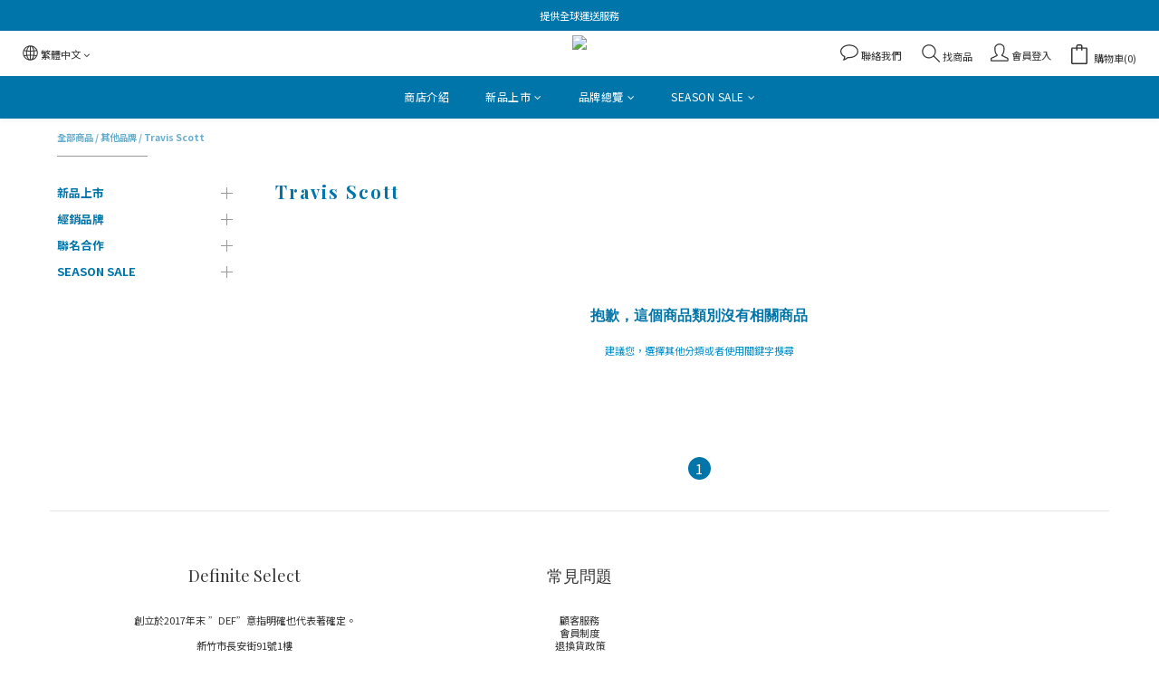

--- FILE ---
content_type: application/javascript
request_url: https://r2cdn.myshopline.com/static/rs/adff/prod/latest/bundle.iife.js
body_size: 39833
content:
var DeviceFingerprint=function(){"use strict";function asyncGeneratorStep(n,t,e,r,o,a,c){try{var i=n[a](c),u=i.value}catch(n){return void e(n)}i.done?t(u):Promise.resolve(u).then(r,o)}function _asyncToGenerator(n){return function(){var t=this,e=arguments;return new Promise((function(r,o){var a=n.apply(t,e);function _next(n){asyncGeneratorStep(a,r,o,_next,_throw,"next",n)}function _throw(n){asyncGeneratorStep(a,r,o,_next,_throw,"throw",n)}_next(void 0)}))}}function _defineProperty(e,r,t){return(r=_toPropertyKey(r))in e?Object.defineProperty(e,r,{value:t,enumerable:true,configurable:true,writable:true}):e[r]=t,e}function ownKeys(e,r){var t=Object.keys(e);if(Object.getOwnPropertySymbols){var o=Object.getOwnPropertySymbols(e);r&&(o=o.filter((function(r){return Object.getOwnPropertyDescriptor(e,r).enumerable}))),t.push.apply(t,o)}return t}function _objectSpread2(e){for(var r=1;r<arguments.length;r++){var t=null!=arguments[r]?arguments[r]:{};r%2?ownKeys(Object(t),true).forEach((function(r){_defineProperty(e,r,t[r])})):Object.getOwnPropertyDescriptors?Object.defineProperties(e,Object.getOwnPropertyDescriptors(t)):ownKeys(Object(t)).forEach((function(r){Object.defineProperty(e,r,Object.getOwnPropertyDescriptor(t,r))}))}return e}function _toPrimitive(t,r){if("object"!=typeof t||!t)return t;var e=t[Symbol.toPrimitive];if(void 0!==e){var i=e.call(t,r);if("object"!=typeof i)return i;throw new TypeError("@@toPrimitive must return a primitive value.")}return("string"===r?String:Number)(t)}function _toPropertyKey(t){var i=_toPrimitive(t,"string");return"symbol"==typeof i?i:i+""}function asleep(a){var b=arguments["length"]>1&&arguments[1]!==void 0?arguments[1]:void 0;return new Promise((c=>setTimeout(c,a,b)))}function throttle(a,b){var c=null;return function(){for(var d=arguments["length"],e=new Array(d),f=0;f<d;f++)e[f]=arguments[f];var g=this;!c&&(c=setTimeout((()=>{c=null,a["apply"](g,e)}),b))}}function debounce(a){var b=arguments["length"]>1&&arguments[1]!==void 0?arguments[1]:800,c=arguments["length"]>2&&arguments[2]!==void 0?arguments[2]:![];void 0;var d=null;return function(){for(var e=arguments["length"],f=new Array(e),g=0;g<e;g++)f[g]=arguments[g];var h=this;if(d)clearTimeout(d);if(c&&!d)a["apply"](h,f);d=setTimeout((()=>{d=null;if(!c)a["apply"](h,f)}),b)}}var deepCopy=a=>JSON["parse"](JSON["stringify"](a));function convertSearch(){var a=arguments["length"]>0&&arguments[0]!==void 0?arguments[0]:{},b=[];for(var c in a){var d=a[c];d&&b["push"](""["concat"](c,"=")["concat"](d))}return Object["keys"](a)["length"]===0?"":"?"["concat"](b["join"]("&"))}function loadScript(a){return new Promise(((b,c)=>{var d=Array["from"](document["scripts"])["find"]((f=>f["src"]===a));if(d)return b(!![]);var e=document["createElement"]("script");e["src"]=a,e["async"]=!![],e["onload"]=()=>{b(!![])},e["onerror"]=()=>{e["remove"](),c(![])},document["head"]["appendChild"](e)}))}function getCk(){var a={};return document["cookie"]["split"]("; ")["forEach"]((b=>{var[c,...d]=b["split"]("="),e=d["join"]("=");a[c]=decodeURIComponent(e)})),a}function c_0x4dfd(){var _0x29811a=["result","createObjectStore","storeName","5kigING","1835410uTRKDA","dbNoSupport","indexedDB","initTimeOut","transaction","onerror","dbName","initDB","open","isInitializing","1011118YrnRpU","error","onclose","ensureDBReady","DB Initialization Failed:","onupgradeneeded","objectStoreNames","readwrite","contains","indexDB","ADFF","msIndexedDB","483945BEGKzF","dbStorageSet","5088594aTDbQi","1127775YpncyL","dbStorageGet","4588932gOOzuO","514216ecIRoP","target","onsuccess","idb_ADFF"];c_0x4dfd=function(){return _0x29811a};return c_0x4dfd()}var c_0x5e7610=c_0x1f98;(function(_0x29c9bf,_0x5f31ef){var _0x2d4977=c_0x1f98,_0x3d813c=_0x29c9bf();while(!![])try{var _0xea07f8=parseInt(_0x2d4977(252))/1+-parseInt(_0x2d4977(242))/2+parseInt(_0x2d4977(267))/3+parseInt(_0x2d4977(269))/4+-parseInt(_0x2d4977(241))/5*(parseInt(_0x2d4977(266))/6)+-parseInt(_0x2d4977(264))/7+-parseInt(_0x2d4977(270))/8;if(_0xea07f8===_0x5f31ef)break;else _0x3d813c["push"](_0x3d813c["shift"]())}catch(_0x406339){_0x3d813c["push"](_0x3d813c["shift"]())}})(c_0x4dfd,635060);class c_0x8247d2{constructor(_0x581f37,_0x2453c3){var _0xa715de=c_0x1f98;this[_0xa715de(248)]=_0x581f37,this[_0xa715de(240)]=_0x2453c3,this["db"]=null,this[_0xa715de(243)]=![],this[_0xa715de(251)]=![],this[_0xa715de(245)]=null}[c_0x5e7610(249)](){return new Promise((_0x12da26=>{var _0x3df833=c_0x1f98;try{this[_0x3df833(261)]=window[_0x3df833(244)]||window["mozIndexedDB"]||window["webkitIndexedDB"]||window[_0x3df833(263)];if(!this[_0x3df833(261)]){this["db"]=null,this[_0x3df833(243)]=!![],_0x12da26(!![]);return}var _0xfce9e8=this[_0x3df833(261)][_0x3df833(250)](this[_0x3df833(248)],1);_0xfce9e8[_0x3df833(257)]=_0x389400=>{var _0x375289=_0x3df833,_0x55c855,_0x3ee386=(_0x55c855=_0x389400["target"])===null||_0x55c855===void 0?void 0:_0x55c855[_0x375289(238)];!_0x3ee386[_0x375289(258)][_0x375289(260)](this[_0x375289(240)])&&_0x3ee386[_0x375289(239)](this[_0x375289(240)],{keyPath:"name",unique:![]})},this[_0x3df833(245)]=setTimeout((()=>{var _0x2d438c=_0x3df833;this["db"]=null,this[_0x2d438c(243)]=!![],this["isInitializing"]=![],_0x12da26(!![])}),300),_0xfce9e8["onsuccess"]=_0x2f80ba=>{var _0x5721b8=_0x3df833,_0x48d666;this["db"]=(_0x48d666=_0x2f80ba[_0x5721b8(235)])===null||_0x48d666===void 0?void 0:_0x48d666[_0x5721b8(238)],this["db"][_0x5721b8(254)]=()=>{var _0x58573d=_0x5721b8;void 0,this["db"]=null,this[_0x58573d(249)]()},this["isInitializing"]=![],clearTimeout(this[_0x5721b8(245)]),this[_0x5721b8(245)]=null,_0x12da26(!![])},_0xfce9e8[_0x3df833(247)]=()=>{var _0x1dc836=_0x3df833;this["db"]=null,this[_0x1dc836(251)]=![],_0x12da26(!![])}}catch(_0x450650){this[_0x3df833(243)]=!![],this[_0x3df833(251)]=![],_0x12da26(!![])}}))}[c_0x5e7610(255)](){var _0x55a9a3=this;return _asyncToGenerator((function*(){var _0x2bcc55=c_0x1f98;if(_0x55a9a3["dbNoSupport"])return;if(!_0x55a9a3["db"]){if(_0x55a9a3["isInitializing"]){yield asleep(50);return}_0x55a9a3[_0x2bcc55(251)]=!![],yield _0x55a9a3[_0x2bcc55(249)]()}}))()}[c_0x5e7610(265)](_0x24e581,_0x1d5517){var _0x1f6947=this;return _asyncToGenerator((function*(){var _0x25daf5=c_0x1f98;try{yield _0x1f6947["ensureDBReady"]()}catch(_0x3a0084){return void 0,""}if(!_0x1f6947["db"])return"";return new Promise((_0x289d9f=>{var _0x47abc0=_0x25daf5;try{var _0x9b938e=_0x1f6947["db"][_0x47abc0(246)]([_0x1f6947[_0x47abc0(240)]],_0x47abc0(259)),_0x527f07=_0x9b938e["objectStore"](_0x1f6947[_0x47abc0(240)]),_0x342a53=_0x527f07["put"]({name:_0x24e581,value:_0x1d5517});_0x342a53[_0x47abc0(236)]=()=>_0x289d9f(""),_0x342a53[_0x47abc0(247)]=()=>_0x289d9f("")}catch(_0x33decf){_0x289d9f("")}}))}))()}[c_0x5e7610(268)](_0x1429cf){var _0x3de39a=this;return _asyncToGenerator((function*(){var _0x341b25=c_0x1f98;try{yield _0x3de39a[_0x341b25(255)]()}catch(_0x33f1bc){return void 0,""}if(!_0x3de39a["db"])return"";return new Promise((_0x3f69fd=>{var _0x3a10a8=_0x341b25;try{var _0x1d9d49=_0x3de39a["db"][_0x3a10a8(246)]([_0x3de39a[_0x3a10a8(240)]]),_0x8faa62=_0x1d9d49["objectStore"](_0x3de39a[_0x3a10a8(240)]),_0x43ade5=_0x8faa62["get"](_0x1429cf);_0x43ade5[_0x3a10a8(236)]=()=>{var _0xafefc5;return _0x3f69fd((_0x43ade5===null||_0x43ade5===void 0||(_0xafefc5=_0x43ade5["result"])===null||_0xafefc5===void 0?void 0:_0xafefc5["value"])||"")},_0x43ade5[_0x3a10a8(247)]=()=>_0x3f69fd("")}catch(_0x4000f0){_0x3f69fd("")}}))}))()}}function c_0x1f98(_0x354864,_0x1dd9fb){var _0x4dfd38=c_0x4dfd();return c_0x1f98=function(_0x1f989d,_0x37055f){_0x1f989d-=235;var _0x41a917=_0x4dfd38[_0x1f989d];return _0x41a917},c_0x1f98(_0x354864,_0x1dd9fb)}var indexDbStorage=new c_0x8247d2(c_0x5e7610(237),c_0x5e7610(262));var c_0x37f1e4=c_0x53e1;(function(_0x31c368,_0x5ab0cc){var _0x3f3914=c_0x53e1,_0x12d2a8=_0x31c368();while(!![])try{var _0x2225ca=-parseInt(_0x3f3914(245))/1*(-parseInt(_0x3f3914(244))/2)+parseInt(_0x3f3914(241))/3+-parseInt(_0x3f3914(237))/4*(parseInt(_0x3f3914(250))/5)+parseInt(_0x3f3914(247))/6*(-parseInt(_0x3f3914(254))/7)+-parseInt(_0x3f3914(236))/8+parseInt(_0x3f3914(252))/9*(parseInt(_0x3f3914(248))/10)+parseInt(_0x3f3914(255))/11;if(_0x2225ca===_0x5ab0cc)break;else _0x12d2a8["push"](_0x12d2a8["shift"]())}catch(_0xf1288f){_0x12d2a8["push"](_0x12d2a8["shift"]())}})(c_0x1bce,424656);var adffStorage=window[c_0x37f1e4(239)];(()=>{if(c_0x5a678e())return;if(c_0x3a9111()){adffStorage=window["sessionStorage"];return}adffStorage=new c_0x3c5aa3})();function c_0x5a678e(){var _0x19f181=c_0x37f1e4;try{var _0x309a19=_0x19f181(242);return localStorage[_0x19f181(246)](_0x309a19,"1"),localStorage[_0x19f181(243)](_0x309a19),!![]}catch(_0x5c63a2){return![]}}function c_0x3a9111(){var _0x16ac4a=c_0x37f1e4;try{var _0x14375e=_0x16ac4a(242);return sessionStorage[_0x16ac4a(246)](_0x14375e,"1"),sessionStorage[_0x16ac4a(243)](_0x14375e),!![]}catch(_0x11d5a7){return![]}}function c_0x53e1(_0x36e5b8,_0x2fb0fa){var _0x1bce44=c_0x1bce();return c_0x53e1=function(_0x53e17c,_0x38e9f4){_0x53e17c-=236;var _0x40d72b=_0x1bce44[_0x53e17c];return _0x40d72b},c_0x53e1(_0x36e5b8,_0x2fb0fa)}function c_0x1bce(){var _0x132c1e=["4760882uUBpFr","16170066NOodwi","6773744wiMEdP","9248uMKUYR","data","localStorage","getItem","1996956GBbrzY","__t","removeItem","14pdgtXl","21xqIhWd","setItem","6QKIEMp","70AtcmAT","key","1720myZzsU","ADFF_CACHE","785601mdVyNv","contains"];c_0x1bce=function(){return _0x132c1e};return c_0x1bce()}class c_0x3c5aa3{constructor(){var _0x403c40=c_0x37f1e4;this[_0x403c40(238)]={}}[c_0x37f1e4(246)](_0x1dc48d,_0x2095d5){var _0x25f9b1=c_0x37f1e4;this[_0x25f9b1(238)][_0x1dc48d]=_0x2095d5}[c_0x37f1e4(240)](_0x18b21a){var _0x31edcd=c_0x37f1e4;return this[_0x31edcd(238)][_0x18b21a]}[c_0x37f1e4(243)](_0x1a5fec){var _0x3d8d7a=c_0x37f1e4;delete this[_0x3d8d7a(238)][_0x1a5fec]}[c_0x37f1e4(253)](_0x3e2b6d){var _0x4dae7e=c_0x37f1e4;return _0x3e2b6d in this[_0x4dae7e(238)]}}var wCache={key:c_0x37f1e4(251),getValue:_0xa30b7d=>{var _0x5b4fb6;return(_0x5b4fb6=window[wCache["key"]])===null||_0x5b4fb6===void 0?void 0:_0x5b4fb6[_0xa30b7d]},setValue:(_0x13c1c7,_0x2fcfb6)=>{var _0x5a3c7d=c_0x37f1e4;!window[wCache["key"]]&&(window[wCache["key"]]={}),window[wCache[_0x5a3c7d(249)]][_0x13c1c7]=_0x2fcfb6},clear:()=>{window[wCache["key"]]=void 0}};(function(_0x982f9,_0x259970){var _0x314020=c_0x237f,_0x9c42c=_0x982f9();while(!![])try{var _0x27ca04=-parseInt(_0x314020(320))/1*(parseInt(_0x314020(313))/2)+-parseInt(_0x314020(309))/3*(parseInt(_0x314020(318))/4)+parseInt(_0x314020(319))/5+-parseInt(_0x314020(311))/6+parseInt(_0x314020(312))/7*(parseInt(_0x314020(307))/8)+parseInt(_0x314020(315))/9+parseInt(_0x314020(316))/10;if(_0x27ca04===_0x259970)break;else _0x9c42c["push"](_0x9c42c["shift"]())}catch(_0xa44ddd){_0x9c42c["push"](_0x9c42c["shift"]())}})(c_0x72c7,512055);function c_0x72c7(){var _0x493f76=["1696zLNwMb","2652550vrpHwA","378341MBwqbN","dbNoSupport","24iyqakN","getValue","1017MdSVUi","dbStorageGet","6099144ITvZPq","470554REGWev","2xRjGVA","getItem","4013082gjkNkr","8725820vZexjU","setItem"];c_0x72c7=function(){return _0x493f76};return c_0x72c7()}function c_0x237f(_0x454844,_0x1a664c){var _0x72c76c=c_0x72c7();return c_0x237f=function(_0x237fb9,_0x3272d3){_0x237fb9-=307;var _0x3d5ece=_0x72c76c[_0x237fb9];return _0x3d5ece},c_0x237f(_0x454844,_0x1a664c)}var syncDataAcrossStorages=function(){var _0x102899=_asyncToGenerator((function*(_0x496002){var _0x132b6e=c_0x237f,_0x3f5fc4=wCache[_0x132b6e(308)](_0x496002)||0,_0x138d17=adffStorage[_0x132b6e(314)](_0x496002)||0,_0x2376d4=(yield indexDbStorage[_0x132b6e(310)](_0x496002))||0,_0x422af2=_0x3f5fc4||_0x138d17||_0x2376d4||0;_0x422af2!==0&&(!_0x3f5fc4&&wCache["setValue"](_0x496002,_0x422af2),!_0x138d17&&adffStorage[_0x132b6e(317)](_0x496002,_0x422af2),!_0x2376d4&&!indexDbStorage[_0x132b6e(321)]&&(yield indexDbStorage["dbStorageSet"](_0x496002,_0x422af2)))}));return function _0x5cc789(_0x48d2d5){return _0x102899["apply"](this,arguments)}}();var commonjsGlobal=typeof globalThis!=="undefined"?globalThis:typeof window!=="undefined"?window:typeof global!=="undefined"?global:typeof self!=="undefined"?self:{};function getDefaultExportFromCjs(x){return x&&x.__esModule&&Object.prototype.hasOwnProperty.call(x,"default")?x["default"]:x}var aes$1={exports:{}};var core$1={exports:{}};var core=core$1["exports"],hasRequiredCore;function requireCore(){if(hasRequiredCore)return core$1["exports"];return hasRequiredCore=1,function(c,d){(function(e,f){c["exports"]=f()})(core,(function(){var e=e||function(f,g){var h;typeof window!=="undefined"&&window["crypto"]&&(h=window["crypto"]);typeof self!=="undefined"&&self["crypto"]&&(h=self["crypto"]);typeof globalThis!=="undefined"&&globalThis["crypto"]&&(h=globalThis["crypto"]);!h&&typeof window!=="undefined"&&window["msCrypto"]&&(h=window["msCrypto"]);!h&&typeof commonjsGlobal!=="undefined"&&commonjsGlobal["crypto"]&&(h=commonjsGlobal["crypto"]);var i=function v(){if(h){if(typeof h["getRandomValues"]==="function")try{return h["getRandomValues"](new Uint32Array(1))[0]}catch(w){}if(typeof h["randomBytes"]==="function")try{return h["randomBytes"](4)["readInt32LE"]()}catch(x){}}throw new Error("Native crypto module could not be used to get secure random number.")},j=Object["create"]||function(){function w(){}return function(x){var y;return w["prototype"]=x,y=new w,w["prototype"]=null,y}}(),k={},l=k["lib"]={},m=l["Base"]=function(){return{extend:function w(x){var y=j(this);return x&&y["mixIn"](x),(!y["hasOwnProperty"]("init")||this["init"]===y["init"])&&(y["init"]=function(){y["$super"]["init"]["apply"](this,arguments)}),y["init"]["prototype"]=y,y["$super"]=this,y},create:function x(){var y=this["extend"]();return y["init"]["apply"](y,arguments),y},init:function y(){},mixIn:function z(A){for(var B in A)A["hasOwnProperty"](B)&&(this[B]=A[B]);A["hasOwnProperty"]("toString")&&(this["toString"]=A["toString"])},clone:function A(){return this["init"]["prototype"]["extend"](this)}}}(),n=l["WordArray"]=m["extend"]({init:function w(x,y){x=this["words"]=x||[],y!=g?this["sigBytes"]=y:this["sigBytes"]=x["length"]*4},toString:function x(y){return(y||p)["stringify"](this)},concat:function y(z){var A=this["words"],B=z["words"],D=this["sigBytes"],E=z["sigBytes"];this["clamp"]();if(D%4)for(var F=0;F<E;F++){var G=B[F>>>2]>>>24-F%4*8&255;A[D+F>>>2]|=G<<24-(D+F)%4*8}else for(var H=0;H<E;H+=4)A[D+H>>>2]=B[H>>>2];return this["sigBytes"]+=E,this},clamp:function z(){var A=this["words"],B=this["sigBytes"];A[B>>>2]&=4294967295<<32-B%4*8,A["length"]=f["ceil"](B/4)},clone:function A(){var B=m["clone"]["call"](this);return B["words"]=this["words"]["slice"](0),B},random:function B(D){var E=[];for(var F=0;F<D;F+=4)E["push"](i());return new n["init"](E,D)}}),o=k["enc"]={},p=o["Hex"]={stringify:function D(E){var F=E["words"],G=E["sigBytes"],H=[];for(var I=0;I<G;I++){var J=F[I>>>2]>>>24-I%4*8&255;H["push"]((J>>>4)["toString"](16)),H["push"]((J&15)["toString"](16))}return H["join"]("")},parse:function E(F){var G=F["length"],H=[];for(var I=0;I<G;I+=2)H[I>>>3]|=parseInt(F["substr"](I,2),16)<<24-I%8*4;return new n["init"](H,G/2)}},q=o["Latin1"]={stringify:function F(G){var H=G["words"],I=G["sigBytes"],J=[];for(var K=0;K<I;K++){var L=H[K>>>2]>>>24-K%4*8&255;J["push"](String["fromCharCode"](L))}return J["join"]("")},parse:function G(H){var I=H["length"],J=[];for(var K=0;K<I;K++)J[K>>>2]|=(H["charCodeAt"](K)&255)<<24-K%4*8;return new n["init"](J,I)}},r=o["Utf8"]={stringify:function H(I){try{return decodeURIComponent(escape(q["stringify"](I)))}catch(J){throw new Error("Malformed UTF-8 data")}},parse:function I(J){return q["parse"](unescape(encodeURIComponent(J)))}},s=l["BufferedBlockAlgorithm"]=m["extend"]({reset:function J(){this["_data"]=new n["init"],this["_nDataBytes"]=0},_append:function K(L){typeof L=="string"&&(L=r["parse"](L)),this["_data"]["concat"](L),this["_nDataBytes"]+=L["sigBytes"]},_process:function L(M){var N,O=this["_data"],P=O["words"],Q=O["sigBytes"],R=this["blockSize"],S=R*4,T=Q/S;M?T=f["ceil"](T):T=f["max"]((T|0)-this["_minBufferSize"],0);var U=T*R,V=f["min"](U*4,Q);if(U){for(var W=0;W<U;W+=R)this["_doProcessBlock"](P,W);N=P["splice"](0,U),O["sigBytes"]-=V}return new n["init"](N,V)},clone:function M(){var N=m["clone"]["call"](this);return N["_data"]=this["_data"]["clone"](),N},_minBufferSize:0});l["Hasher"]=s["extend"]({cfg:m["extend"](),init:function N(O){this["cfg"]=this["cfg"]["extend"](O),this["reset"]()},reset:function O(){s["reset"]["call"](this),this["_doReset"]()},update:function P(Q){return this["_append"](Q),this["_process"](),this},finalize:function Q(R){R&&this["_append"](R);var S=this["_doFinalize"]();return S},blockSize:512/32,_createHelper:function R(S){return function(T,U){return new S["init"](U)["finalize"](T)}},_createHmacHelper:function S(T){return function(U,V){return new u["HMAC"]["init"](T,V)["finalize"](U)}}});var u=k["algo"]={};return k}(Math);return e}))}(core$1),core$1["exports"]}var encBase64$1={exports:{}};var encBase64=encBase64$1["exports"];var hasRequiredEncBase64;function requireEncBase64(){if(hasRequiredEncBase64)return encBase64$1["exports"];return hasRequiredEncBase64=1,function(d,e){(function(f,g){d["exports"]=g(requireCore())})(encBase64,(function(f){return function(){var g=f,h=g["lib"],i=h["WordArray"],j=g["enc"];j["Base64"]={stringify:function m(n){var o=n["words"],p=n["sigBytes"],q=this["_map"];n["clamp"]();var r=[];for(var s=0;s<p;s+=3){var t=o[s>>>2]>>>24-s%4*8&255,u=o[s+1>>>2]>>>24-(s+1)%4*8&255,v=o[s+2>>>2]>>>24-(s+2)%4*8&255,w=t<<16|u<<8|v;for(var x=0;x<4&&s+x*.75<p;x++)r["push"](q["charAt"](w>>>6*(3-x)&63))}var y=q["charAt"](64);if(y)while(r["length"]%4)r["push"](y);return r["join"]("")},parse:function n(o){var p=o["length"],q=this["_map"],r=this["_reverseMap"];if(!r){r=this["_reverseMap"]=[];for(var s=0;s<q["length"];s++)r[q["charCodeAt"](s)]=s}var t=q["charAt"](64);if(t){var u=o["indexOf"](t);u!==-1&&(p=u)}return l(o,p,r)},_map:"ABCDEFGHIJKLMNOPQRSTUVWXYZabcdefghijklmnopqrstuvwxyz0123456789+/="};function l(o,p,q){var r=[],s=0;for(var t=0;t<p;t++)if(t%4){var u=q[o["charCodeAt"](t-1)]<<t%4*2,v=q[o["charCodeAt"](t)]>>>6-t%4*2,w=u|v;r[s>>>2]|=w<<24-s%4*8,s++}return i["create"](r,s)}}(),f["enc"]["Base64"]}))}(encBase64$1),encBase64$1["exports"]}var md5$1={exports:{}};var md5=md5$1["exports"];var hasRequiredMd5;function requireMd5(){if(hasRequiredMd5)return md5$1["exports"];return hasRequiredMd5=1,function(d,e){(function(f,g){d["exports"]=g(requireCore())})(md5,(function(f){return function(g){var h=f,i=h["lib"],j=i["WordArray"],k=i["Hasher"],l=h["algo"],m=[];(function(){for(var s=0;s<64;s++)m[s]=g["abs"](g["sin"](s+1))*4294967296|0})();var n=l["MD5"]=k["extend"]({_doReset:function s(){this["_hash"]=new j["init"]([1732584193,4023233417,2562383102,271733878])},_doProcessBlock:function t(u,v){for(var w=0;w<16;w++){var x=v+w,y=u[x];u[x]=(y<<8|y>>>24)&16711935|(y<<24|y>>>8)&4278255360}var z=this["_hash"]["words"],A=u[v+0],B=u[v+1],D=u[v+2],E=u[v+3],F=u[v+4],G=u[v+5],I=u[v+6],J=u[v+7],K=u[v+8],L=u[v+9],N=u[v+10],O=u[v+11],P=u[v+12],Q=u[v+13],R=u[v+14],S=u[v+15],U=z[0],V=z[1],W=z[2],X=z[3];U=o(U,V,W,X,A,7,m[0]),X=o(X,U,V,W,B,12,m[1]),W=o(W,X,U,V,D,17,m[2]),V=o(V,W,X,U,E,22,m[3]),U=o(U,V,W,X,F,7,m[4]),X=o(X,U,V,W,G,12,m[5]),W=o(W,X,U,V,I,17,m[6]),V=o(V,W,X,U,J,22,m[7]),U=o(U,V,W,X,K,7,m[8]),X=o(X,U,V,W,L,12,m[9]),W=o(W,X,U,V,N,17,m[10]),V=o(V,W,X,U,O,22,m[11]),U=o(U,V,W,X,P,7,m[12]),X=o(X,U,V,W,Q,12,m[13]),W=o(W,X,U,V,R,17,m[14]),V=o(V,W,X,U,S,22,m[15]),U=p(U,V,W,X,B,5,m[16]),X=p(X,U,V,W,I,9,m[17]),W=p(W,X,U,V,O,14,m[18]),V=p(V,W,X,U,A,20,m[19]),U=p(U,V,W,X,G,5,m[20]),X=p(X,U,V,W,N,9,m[21]),W=p(W,X,U,V,S,14,m[22]),V=p(V,W,X,U,F,20,m[23]),U=p(U,V,W,X,L,5,m[24]),X=p(X,U,V,W,R,9,m[25]),W=p(W,X,U,V,E,14,m[26]),V=p(V,W,X,U,K,20,m[27]),U=p(U,V,W,X,Q,5,m[28]),X=p(X,U,V,W,D,9,m[29]),W=p(W,X,U,V,J,14,m[30]),V=p(V,W,X,U,P,20,m[31]),U=q(U,V,W,X,G,4,m[32]),X=q(X,U,V,W,K,11,m[33]),W=q(W,X,U,V,O,16,m[34]),V=q(V,W,X,U,R,23,m[35]),U=q(U,V,W,X,B,4,m[36]),X=q(X,U,V,W,F,11,m[37]),W=q(W,X,U,V,J,16,m[38]),V=q(V,W,X,U,N,23,m[39]),U=q(U,V,W,X,Q,4,m[40]),X=q(X,U,V,W,A,11,m[41]),W=q(W,X,U,V,E,16,m[42]),V=q(V,W,X,U,I,23,m[43]),U=q(U,V,W,X,L,4,m[44]),X=q(X,U,V,W,P,11,m[45]),W=q(W,X,U,V,S,16,m[46]),V=q(V,W,X,U,D,23,m[47]),U=r(U,V,W,X,A,6,m[48]),X=r(X,U,V,W,J,10,m[49]),W=r(W,X,U,V,R,15,m[50]),V=r(V,W,X,U,G,21,m[51]),U=r(U,V,W,X,P,6,m[52]),X=r(X,U,V,W,E,10,m[53]),W=r(W,X,U,V,N,15,m[54]),V=r(V,W,X,U,B,21,m[55]),U=r(U,V,W,X,K,6,m[56]),X=r(X,U,V,W,S,10,m[57]),W=r(W,X,U,V,I,15,m[58]),V=r(V,W,X,U,Q,21,m[59]),U=r(U,V,W,X,F,6,m[60]),X=r(X,U,V,W,O,10,m[61]),W=r(W,X,U,V,D,15,m[62]),V=r(V,W,X,U,L,21,m[63]),z[0]=z[0]+U|0,z[1]=z[1]+V|0,z[2]=z[2]+W|0,z[3]=z[3]+X|0},_doFinalize:function u(){var v=this["_data"],w=v["words"],x=this["_nDataBytes"]*8,y=v["sigBytes"]*8;w[y>>>5]|=128<<24-y%32;var z=g["floor"](x/4294967296),A=x;w[(y+64>>>9<<4)+15]=(z<<8|z>>>24)&16711935|(z<<24|z>>>8)&4278255360,w[(y+64>>>9<<4)+14]=(A<<8|A>>>24)&16711935|(A<<24|A>>>8)&4278255360,v["sigBytes"]=(w["length"]+1)*4,this["_process"]();var B=this["_hash"],D=B["words"];for(var E=0;E<4;E++){var F=D[E];D[E]=(F<<8|F>>>24)&16711935|(F<<24|F>>>8)&4278255360}return B},clone:function v(){var w=k["clone"]["call"](this);return w["_hash"]=this["_hash"]["clone"](),w}});function o(w,y,z,A,B,D,E){var F=w+(y&z|~y&A)+B+E;return(F<<D|F>>>32-D)+y}function p(w,y,z,A,B,D,E){var F=w+(y&A|z&~A)+B+E;return(F<<D|F>>>32-D)+y}function q(w,y,z,A,B,D,E){var F=w+(y^z^A)+B+E;return(F<<D|F>>>32-D)+y}function r(w,y,z,A,B,D,E){var F=w+(z^(y|~A))+B+E;return(F<<D|F>>>32-D)+y}h["MD5"]=k["_createHelper"](n),h["HmacMD5"]=k["_createHmacHelper"](n)}(Math),f["MD5"]}))}(md5$1),md5$1["exports"]}var evpkdf$1={exports:{}};var sha1$1={exports:{}};var sha1=sha1$1["exports"];var hasRequiredSha1;function requireSha1(){if(hasRequiredSha1)return sha1$1["exports"];return hasRequiredSha1=1,function(d,e){(function(f,g){d["exports"]=g(requireCore())})(sha1,(function(f){return function(){var g=f,h=g["lib"],i=h["WordArray"],j=h["Hasher"],k=g["algo"],l=[],m=k["SHA1"]=j["extend"]({_doReset:function n(){this["_hash"]=new i["init"]([1732584193,4023233417,2562383102,271733878,3285377520])},_doProcessBlock:function o(p,q){var r=this["_hash"]["words"],s=r[0],u=r[1],v=r[2],w=r[3],x=r[4];for(var y=0;y<80;y++){if(y<16)l[y]=p[q+y]|0;else{var z=l[y-3]^l[y-8]^l[y-14]^l[y-16];l[y]=z<<1|z>>>31}var A=(s<<5|s>>>27)+x+l[y];if(y<20)A+=(u&v|~u&w)+1518500249;else if(y<40)A+=(u^v^w)+1859775393;else y<60?A+=(u&v|u&w|v&w)-1894007588:A+=(u^v^w)-899497514;x=w,w=v,v=u<<30|u>>>2,u=s,s=A}r[0]=r[0]+s|0,r[1]=r[1]+u|0,r[2]=r[2]+v|0,r[3]=r[3]+w|0,r[4]=r[4]+x|0},_doFinalize:function p(){var q=this["_data"],r=q["words"],s=this["_nDataBytes"]*8,t=q["sigBytes"]*8;return r[t>>>5]|=128<<24-t%32,r[(t+64>>>9<<4)+14]=Math["floor"](s/4294967296),r[(t+64>>>9<<4)+15]=s,q["sigBytes"]=r["length"]*4,this["_process"](),this["_hash"]},clone:function q(){var r=j["clone"]["call"](this);return r["_hash"]=this["_hash"]["clone"](),r}});g["SHA1"]=j["_createHelper"](m),g["HmacSHA1"]=j["_createHmacHelper"](m)}(),f["SHA1"]}))}(sha1$1),sha1$1["exports"]}var hmac$1={exports:{}};var hmac=hmac$1["exports"];var hasRequiredHmac;function requireHmac(){if(hasRequiredHmac)return hmac$1["exports"];return hasRequiredHmac=1,function(d,e){(function(f,g){d["exports"]=g(requireCore())})(hmac,(function(f){(function(){var g=f,h=g["lib"],i=h["Base"],j=g["enc"],k=j["Utf8"],l=g["algo"];l["HMAC"]=i["extend"]({init:function n(o,p){o=this["_hasher"]=new o["init"];typeof p=="string"&&(p=k["parse"](p));var q=o["blockSize"],r=q*4;p["sigBytes"]>r&&(p=o["finalize"](p));p["clamp"]();var s=this["_oKey"]=p["clone"](),t=this["_iKey"]=p["clone"](),u=s["words"],v=t["words"];for(var w=0;w<q;w++)u[w]^=1549556828,v[w]^=909522486;s["sigBytes"]=t["sigBytes"]=r,this["reset"]()},reset:function o(){var p=this["_hasher"];p["reset"](),p["update"](this["_iKey"])},update:function p(q){return this["_hasher"]["update"](q),this},finalize:function q(r){var s=this["_hasher"],t=s["finalize"](r);s["reset"]();var u=s["finalize"](this["_oKey"]["clone"]()["concat"](t));return u}})})()}))}(hmac$1),hmac$1["exports"]}var evpkdf=evpkdf$1["exports"];var hasRequiredEvpkdf;function requireEvpkdf(){if(hasRequiredEvpkdf)return evpkdf$1["exports"];return hasRequiredEvpkdf=1,function(f,g){(function(h,i,j){f["exports"]=i(requireCore(),requireSha1(),requireHmac())})(evpkdf,(function(h){return function(){var i=h,j=i["lib"],k=j["Base"],l=j["WordArray"],m=i["algo"],n=m["MD5"],o=m["EvpKDF"]=k["extend"]({cfg:k["extend"]({keySize:128/32,hasher:n,iterations:1}),init:function p(q){this["cfg"]=this["cfg"]["extend"](q)},compute:function q(r,s){var t,u=this["cfg"],v=u["hasher"]["create"](),w=l["create"](),x=w["words"],y=u["keySize"],z=u["iterations"];while(x["length"]<y){t&&v["update"](t);t=v["update"](r)["finalize"](s),v["reset"]();for(var A=1;A<z;A++)t=v["finalize"](t),v["reset"]();w["concat"](t)}return w["sigBytes"]=y*4,w}});i["EvpKDF"]=function(r,s,t){return o["create"](t)["compute"](r,s)}}(),h["EvpKDF"]}))}(evpkdf$1),evpkdf$1["exports"]}var cipherCore$1={exports:{}};var cipherCore=cipherCore$1["exports"];var hasRequiredCipherCore;function requireCipherCore(){if(hasRequiredCipherCore)return cipherCore$1["exports"];return hasRequiredCipherCore=1,function(e,f){(function(g,h,i){e["exports"]=h(requireCore(),requireEvpkdf())})(cipherCore,(function(g){g["lib"]["Cipher"]||function(h){var i=g,j=i["lib"],k=j["Base"],l=j["WordArray"],m=j["BufferedBlockAlgorithm"],n=i["enc"];n["Utf8"];var p=n["Base64"],q=i["algo"],r=q["EvpKDF"],s=j["Cipher"]=m["extend"]({cfg:k["extend"](),createEncryptor:function I(J,K){return this["create"](this["_ENC_XFORM_MODE"],J,K)},createDecryptor:function J(K,L){return this["create"](this["_DEC_XFORM_MODE"],K,L)},init:function K(L,M,N){this["cfg"]=this["cfg"]["extend"](N),this["_xformMode"]=L,this["_key"]=M,this["reset"]()},reset:function L(){m["reset"]["call"](this),this["_doReset"]()},process:function M(N){return this["_append"](N),this["_process"]()},finalize:function N(O){O&&this["_append"](O);var P=this["_doFinalize"]();return P},keySize:128/32,ivSize:128/32,_ENC_XFORM_MODE:1,_DEC_XFORM_MODE:2,_createHelper:function(){function O(P){return typeof P=="string"?H:E}return function(P){return{encrypt:function Q(R,S,T){return O(S)["encrypt"](P,R,S,T)},decrypt:function R(S,T,U){return O(T)["decrypt"](P,S,T,U)}}}}()});j["StreamCipher"]=s["extend"]({_doFinalize:function O(){var P=this["_process"](true);return P},blockSize:1});var u=i["mode"]={},v=j["BlockCipherMode"]=k["extend"]({createEncryptor:function P(Q,R){return this["Encryptor"]["create"](Q,R)},createDecryptor:function Q(R,S){return this["Decryptor"]["create"](R,S)},init:function R(S,T){this["_cipher"]=S,this["_iv"]=T}}),w=u["CBC"]=function(){var S=v["extend"]();S["Encryptor"]=S["extend"]({processBlock:function U(V,W){var X=this["_cipher"],Y=X["blockSize"];T["call"](this,V,W,Y),X["encryptBlock"](V,W),this["_prevBlock"]=V["slice"](W,W+Y)}}),S["Decryptor"]=S["extend"]({processBlock:function V(W,X){var Y=this["_cipher"],Z=Y["blockSize"],a0=W["slice"](X,X+Z);Y["decryptBlock"](W,X),T["call"](this,W,X,Z),this["_prevBlock"]=a0}});function T(W,X,Y){var Z,a0=this["_iv"];a0?(Z=a0,this["_iv"]=h):Z=this["_prevBlock"];for(var a1=0;a1<Y;a1++)W[X+a1]^=Z[a1]}return S}(),x=i["pad"]={},y=x["Pkcs7"]={pad:function S(T,U){var V=U*4,W=V-T["sigBytes"]%V,X=W<<24|W<<16|W<<8|W,Y=[];for(var Z=0;Z<W;Z+=4)Y["push"](X);var a0=l["create"](Y,W);T["concat"](a0)},unpad:function T(U){var V=U["words"][U["sigBytes"]-1>>>2]&255;U["sigBytes"]-=V}};j["BlockCipher"]=s["extend"]({cfg:s["cfg"]["extend"]({mode:w,padding:y}),reset:function U(){var V;s["reset"]["call"](this);var W=this["cfg"],X=W["iv"],Y=W["mode"];this["_xformMode"]==this["_ENC_XFORM_MODE"]?V=Y["createEncryptor"]:(V=Y["createDecryptor"],this["_minBufferSize"]=1),this["_mode"]&&this["_mode"]["__creator"]==V?this["_mode"]["init"](this,X&&X["words"]):(this["_mode"]=V["call"](Y,this,X&&X["words"]),this["_mode"]["__creator"]=V)},_doProcessBlock:function V(W,X){this["_mode"]["processBlock"](W,X)},_doFinalize:function W(){var X,Y=this["cfg"]["padding"];return this["_xformMode"]==this["_ENC_XFORM_MODE"]?(Y["pad"](this["_data"],this["blockSize"]),X=this["_process"](true)):(X=this["_process"](true),Y["unpad"](X)),X},blockSize:128/32});var A=j["CipherParams"]=k["extend"]({init:function X(Y){this["mixIn"](Y)},toString:function Y(Z){return(Z||this["formatter"])["stringify"](this)}}),B=i["format"]={},D=B["OpenSSL"]={stringify:function Z(a0){var a1,a2=a0["ciphertext"],a3=a0["salt"];return a3?a1=l["create"]([1398893684,1701076831])["concat"](a3)["concat"](a2):a1=a2,a1["toString"](p)},parse:function a0(a1){var a2,a3=p["parse"](a1),a4=a3["words"];return a4[0]==1398893684&&a4[1]==1701076831&&(a2=l["create"](a4["slice"](2,4)),a4["splice"](0,4),a3["sigBytes"]-=16),A["create"]({ciphertext:a3,salt:a2})}},E=j["SerializableCipher"]=k["extend"]({cfg:k["extend"]({format:D}),encrypt:function a1(a2,a3,a4,a5){a5=this["cfg"]["extend"](a5);var a6=a2["createEncryptor"](a4,a5),a7=a6["finalize"](a3),a8=a6["cfg"];return A["create"]({ciphertext:a7,key:a4,iv:a8["iv"],algorithm:a2,mode:a8["mode"],padding:a8["padding"],blockSize:a2["blockSize"],formatter:a5["format"]})},decrypt:function a2(a3,a4,a5,a6){a6=this["cfg"]["extend"](a6),a4=this["_parse"](a4,a6["format"]);var a7=a3["createDecryptor"](a5,a6)["finalize"](a4["ciphertext"]);return a7},_parse:function a3(a4,a5){return typeof a4=="string"?a5["parse"](a4,this):a4}}),F=i["kdf"]={},G=F["OpenSSL"]={execute:function a4(a5,a6,a7,a8){!a8&&(a8=l["random"](64/8));var a9=r["create"]({keySize:a6+a7})["compute"](a5,a8),aa=l["create"](a9["words"]["slice"](a6),a7*4);return a9["sigBytes"]=a6*4,A["create"]({key:a9,iv:aa,salt:a8})}},H=j["PasswordBasedCipher"]=E["extend"]({cfg:E["cfg"]["extend"]({kdf:G}),encrypt:function a5(a6,a7,a8,a9){a9=this["cfg"]["extend"](a9);var aa=a9["kdf"]["execute"](a8,a6["keySize"],a6["ivSize"]);a9["iv"]=aa["iv"];var ab=E["encrypt"]["call"](this,a6,a7,aa["key"],a9);return ab["mixIn"](aa),ab},decrypt:function a6(a7,a8,a9,aa){aa=this["cfg"]["extend"](aa),a8=this["_parse"](a8,aa["format"]);var ab=aa["kdf"]["execute"](a9,a7["keySize"],a7["ivSize"],a8["salt"]);aa["iv"]=ab["iv"];var ac=E["decrypt"]["call"](this,a7,a8,ab["key"],aa);return ac}})}()}))}(cipherCore$1),cipherCore$1["exports"]}var aes=aes$1["exports"];var hasRequiredAes;function requireAes(){if(hasRequiredAes)return aes$1["exports"];return hasRequiredAes=1,function(h,i){(function(j,k,l){h["exports"]=k(requireCore(),requireEncBase64(),requireMd5(),requireEvpkdf(),requireCipherCore())})(aes,(function(j){return function(){var k=j,l=k["lib"],m=l["BlockCipher"],n=k["algo"],o=[],p=[],q=[],r=[],s=[],t=[],u=[],v=[],w=[],x=[];(function(){var A=[];for(var B=0;B<256;B++)B<128?A[B]=B<<1:A[B]=B<<1^283;var D=0,E=0;for(var B=0;B<256;B++){var F=E^E<<1^E<<2^E<<3^E<<4;F=F>>>8^F&255^99,o[D]=F,p[F]=D;var G=A[D],H=A[G],I=A[H],J=A[F]*257^F*16843008;q[D]=J<<24|J>>>8,r[D]=J<<16|J>>>16,s[D]=J<<8|J>>>24,t[D]=J;var J=I*16843009^H*65537^G*257^D*16843008;u[F]=J<<24|J>>>8,v[F]=J<<16|J>>>16,w[F]=J<<8|J>>>24,x[F]=J,!D?D=E=1:(D=G^A[A[A[I^G]]],E^=A[A[E]])}})();var y=[0,1,2,4,8,16,32,64,128,27,54],z=n["AES"]=m["extend"]({_doReset:function A(){var B;if(this["_nRounds"]&&this["_keyPriorReset"]===this["_key"])return;var D=this["_keyPriorReset"]=this["_key"],E=D["words"],F=D["sigBytes"]/4,G=this["_nRounds"]=F+6,H=(G+1)*4,I=this["_keySchedule"]=[];for(var J=0;J<H;J++)if(J<F)I[J]=E[J];else{B=I[J-1];if(!(J%F))B=B<<8|B>>>24,B=o[B>>>24]<<24|o[B>>>16&255]<<16|o[B>>>8&255]<<8|o[B&255],B^=y[J/F|0]<<24;else F>6&&J%F==4&&(B=o[B>>>24]<<24|o[B>>>16&255]<<16|o[B>>>8&255]<<8|o[B&255]);I[J]=I[J-F]^B}var K=this["_invKeySchedule"]=[];for(var L=0;L<H;L++){var J=H-L;if(L%4)var B=I[J];else var B=I[J-4];L<4||J<=4?K[L]=B:K[L]=u[o[B>>>24]]^v[o[B>>>16&255]]^w[o[B>>>8&255]]^x[o[B&255]]}},encryptBlock:function B(D,E){this["_doCryptBlock"](D,E,this["_keySchedule"],q,r,s,t,o)},decryptBlock:function D(E,F){var G=E[F+1];E[F+1]=E[F+3],E[F+3]=G,this["_doCryptBlock"](E,F,this["_invKeySchedule"],u,v,w,x,p);var G=E[F+1];E[F+1]=E[F+3],E[F+3]=G},_doCryptBlock:function E(F,G,H,I,J,K,L,N){var O=this["_nRounds"],P=F[G]^H[0],Q=F[G+1]^H[1],R=F[G+2]^H[2],S=F[G+3]^H[3],T=4;for(var U=1;U<O;U++){var V=I[P>>>24]^J[Q>>>16&255]^K[R>>>8&255]^L[S&255]^H[T++],W=I[Q>>>24]^J[R>>>16&255]^K[S>>>8&255]^L[P&255]^H[T++],X=I[R>>>24]^J[S>>>16&255]^K[P>>>8&255]^L[Q&255]^H[T++],Y=I[S>>>24]^J[P>>>16&255]^K[Q>>>8&255]^L[R&255]^H[T++];P=V,Q=W,R=X,S=Y}var V=(N[P>>>24]<<24|N[Q>>>16&255]<<16|N[R>>>8&255]<<8|N[S&255])^H[T++],W=(N[Q>>>24]<<24|N[R>>>16&255]<<16|N[S>>>8&255]<<8|N[P&255])^H[T++],X=(N[R>>>24]<<24|N[S>>>16&255]<<16|N[P>>>8&255]<<8|N[Q&255])^H[T++],Y=(N[S>>>24]<<24|N[P>>>16&255]<<16|N[Q>>>8&255]<<8|N[R&255])^H[T++];F[G]=V,F[G+1]=W,F[G+2]=X,F[G+3]=Y},keySize:256/32});k["AES"]=m["_createHelper"](z)}(),j["AES"]}))}(aes$1),aes$1["exports"]}var aesExports=requireAes();var a=getDefaultExportFromCjs(aesExports);var modeEcb$1={exports:{}};var modeEcb=modeEcb$1["exports"];var hasRequiredModeEcb;function requireModeEcb(){if(hasRequiredModeEcb)return modeEcb$1["exports"];return hasRequiredModeEcb=1,function(e,f){(function(g,h,i){e["exports"]=h(requireCore(),requireCipherCore())})(modeEcb,(function(g){return g["mode"]["ECB"]=function(){var h=g["lib"]["BlockCipherMode"]["extend"]();return h["Encryptor"]=h["extend"]({processBlock:function i(j,k){this["_cipher"]["encryptBlock"](j,k)}}),h["Decryptor"]=h["extend"]({processBlock:function j(k,l){this["_cipher"]["decryptBlock"](k,l)}}),h}(),g["mode"]["ECB"]}))}(modeEcb$1),modeEcb$1["exports"]}var modeEcbExports=requireModeEcb();var b=getDefaultExportFromCjs(modeEcbExports);var encUtf8$1={exports:{}};var encUtf8=encUtf8$1["exports"];var hasRequiredEncUtf8;function requireEncUtf8(){if(hasRequiredEncUtf8)return encUtf8$1["exports"];return hasRequiredEncUtf8=1,function(d,e){(function(f,g){d["exports"]=g(requireCore())})(encUtf8,(function(f){return f["enc"]["Utf8"]}))}(encUtf8$1),encUtf8$1["exports"]}var encUtf8Exports=requireEncUtf8();var c$1=getDefaultExportFromCjs(encUtf8Exports);var getM=()=>"eVGlOP"+"Z9"+"JVim"+"FRf"+(2+3);var aesEncrypt=(d,e)=>{var f=getM(),g=c$1["parse"](e||f),h=c$1["parse"](d),i=a["encrypt"](h,g,{mode:b});return i["toString"]()};var s_0x555a3c=s_0x1895,s_0x2bb6d1=s_0x5553;function s_0x1895(_0x3aafce,_0x4645f3){var _0x54d9f0=s_0x54d9();return s_0x1895=function(_0x18958d,_0x1371a4){_0x18958d-=295;var _0x13c195=_0x54d9f0[_0x18958d];if(s_0x1895["IdRlYU"]===void 0){var _0x9d3056=function(_0x555387){var _0x7986a9="abcdefghijklmnopqrstuvwxyzABCDEFGHIJKLMNOPQRSTUVWXYZ0123456789+/=";var _0x5e8a92="",_0x32f71a="";for(var _0x27b0fe=0,_0x23e18a,_0x1caf8c,_0x142bd5=0;_0x1caf8c=_0x555387["charAt"](_0x142bd5++);~_0x1caf8c&&(_0x23e18a=_0x27b0fe%4?_0x23e18a*64+_0x1caf8c:_0x1caf8c,_0x27b0fe++%4)?_0x5e8a92+=String["fromCharCode"](255&_0x23e18a>>(-2*_0x27b0fe&6)):0)_0x1caf8c=_0x7986a9["indexOf"](_0x1caf8c);for(var _0xf0e51f=0,_0x5df81c=_0x5e8a92["length"];_0xf0e51f<_0x5df81c;_0xf0e51f++)_0x32f71a+="%"+("00"+_0x5e8a92["charCodeAt"](_0xf0e51f)["toString"](16))["slice"](-2);return decodeURIComponent(_0x32f71a)};s_0x1895["SJRNLi"]=_0x9d3056,_0x3aafce=arguments,s_0x1895["IdRlYU"]=!![]}var _0x35f3dc=_0x54d9f0[0],_0x3d1132=_0x18958d+_0x35f3dc,_0x7495db=_0x3aafce[_0x3d1132];return!_0x7495db?(_0x13c195=s_0x1895["SJRNLi"](_0x13c195),_0x3aafce[_0x3d1132]=_0x13c195):_0x13c195=_0x7495db,_0x13c195},s_0x1895(_0x3aafce,_0x4645f3)}(function(_0xec5406,_0x36aa09){var s_0x146928={_0x1dbb44:490,_0x538744:"wlUq",_0x34a32d:428,_0x5e3454:"go[]",_0x5ac42d:304,_0x4cc62c:"ZOfT"},_0x31e999=s_0x5553,_0x19b022=s_0x1895,_0x493cb2=_0xec5406();while(!![])try{var _0x4d2832=parseInt(_0x19b022(365))/1*(parseInt(_0x31e999(s_0x146928._0x1dbb44,s_0x146928._0x538744))/2)+parseInt(_0x31e999(468,"bGqq"))/3+-parseInt(_0x31e999(s_0x146928._0x34a32d,"m^bi"))/4+-parseInt(_0x31e999(441,s_0x146928._0x5e3454))/5+parseInt(_0x19b022(297))/6*(-parseInt(_0x31e999(s_0x146928._0x5ac42d,"v2wt"))/7)+-parseInt(_0x19b022(372))/8+parseInt(_0x31e999(323,s_0x146928._0x4cc62c))/9;if(_0x4d2832===_0x36aa09)break;else _0x493cb2["push"](_0x493cb2["shift"]())}catch(_0x2cb835){_0x493cb2["push"](_0x493cb2["shift"]())}})(s_0x54d9,839221);var s_0x24c4b2={};s_0x24c4b2[s_0x2bb6d1(415,"GRW$")+s_0x2bb6d1(410,"LY91")+"n"]=s_0x2bb6d1(446,"I5F)")+"://de"+s_0x2bb6d1(459,"lX59")+s_0x2bb6d1(492,"LO)1")+s_0x555a3c(366)+"m",s_0x24c4b2[s_0x2bb6d1(475,"264q")]=s_0x2bb6d1(436,"uDDG")+"://de"+"e-dev"+s_0x555a3c(461)+s_0x2bb6d1(433,"2jUd")+s_0x2bb6d1(349,"&7g(")+s_0x2bb6d1(374,"bAnr"),s_0x24c4b2[s_0x555a3c(420)]=s_0x2bb6d1(311,"tBg!")+s_0x2bb6d1(377,"lX59")+s_0x555a3c(448)+s_0x2bb6d1(381,"A4am")+s_0x2bb6d1(409,"eHXv")+s_0x555a3c(348)+".com",s_0x24c4b2[s_0x555a3c(470)]=s_0x555a3c(403)+s_0x555a3c(298)+s_0x555a3c(471)+s_0x2bb6d1(341,"[sAp")+s_0x2bb6d1(355,"GRW$")+"m",s_0x24c4b2[s_0x555a3c(417)]="https"+s_0x2bb6d1(325,"[sAp")+s_0x555a3c(471)+s_0x2bb6d1(483,"d!4g")+s_0x555a3c(366)+"m",s_0x24c4b2[s_0x555a3c(382)]=s_0x2bb6d1(345,"2Sak")+s_0x2bb6d1(430,"JpdD")+"e.mys"+s_0x555a3c(400)+s_0x555a3c(366)+"m";var ENV_MAP=s_0x24c4b2;var s_0xdc3a92=s_0x2bb6d1(340,"8QD3")+"://de"+s_0x555a3c(448)+s_0x2bb6d1(322,"8QD3")+s_0x555a3c(444)+"om",s_0x8f7c4e=s_0x555a3c(403)+s_0x555a3c(298)+"e.kma"+"lgo.c"+"om",s_0x146406={};s_0x146406[s_0x2bb6d1(295,"LO)1")+s_0x2bb6d1(383,"Ot4L")+"n"]=s_0x8f7c4e,s_0x146406[s_0x2bb6d1(376,"uDDG")]=s_0xdc3a92,s_0x146406[s_0x2bb6d1(352,"Iv$]")]=s_0xdc3a92,s_0x146406[s_0x2bb6d1(445,"wUZ3")]=s_0x8f7c4e,s_0x146406[s_0x2bb6d1(346,"Iv$]")]=s_0x8f7c4e,s_0x146406[s_0x2bb6d1(432,"cP%Z")]=s_0x8f7c4e;var ENV_MAP_SSP=s_0x146406;function s_0x5553(_0x3aafce,_0x4645f3){var _0x54d9f0=s_0x54d9();return s_0x5553=function(_0x18958d,_0x1371a4){_0x18958d-=295;var _0x13c195=_0x54d9f0[_0x18958d];if(s_0x5553["oYRAXy"]===void 0){var _0x9d3056=function(_0x7986a9){var _0x5e8a92="abcdefghijklmnopqrstuvwxyzABCDEFGHIJKLMNOPQRSTUVWXYZ0123456789+/=";var _0x32f71a="",_0x27b0fe="";for(var _0x23e18a=0,_0x1caf8c,_0x142bd5,_0xf0e51f=0;_0x142bd5=_0x7986a9["charAt"](_0xf0e51f++);~_0x142bd5&&(_0x1caf8c=_0x23e18a%4?_0x1caf8c*64+_0x142bd5:_0x142bd5,_0x23e18a++%4)?_0x32f71a+=String["fromCharCode"](255&_0x1caf8c>>(-2*_0x23e18a&6)):0)_0x142bd5=_0x5e8a92["indexOf"](_0x142bd5);for(var _0x5df81c=0,_0x54e60b=_0x32f71a["length"];_0x5df81c<_0x54e60b;_0x5df81c++)_0x27b0fe+="%"+("00"+_0x32f71a["charCodeAt"](_0x5df81c)["toString"](16))["slice"](-2);return decodeURIComponent(_0x27b0fe)};var _0x555387=function(_0x92d6ba,_0x36be0d){var _0x5e4703=[],_0x5b333d=0,_0x27cbd4,_0x592694="";_0x92d6ba=_0x9d3056(_0x92d6ba);var _0x5a68de;for(_0x5a68de=0;_0x5a68de<256;_0x5a68de++)_0x5e4703[_0x5a68de]=_0x5a68de;for(_0x5a68de=0;_0x5a68de<256;_0x5a68de++)_0x5b333d=(_0x5b333d+_0x5e4703[_0x5a68de]+_0x36be0d["charCodeAt"](_0x5a68de%_0x36be0d["length"]))%256,_0x27cbd4=_0x5e4703[_0x5a68de],_0x5e4703[_0x5a68de]=_0x5e4703[_0x5b333d],_0x5e4703[_0x5b333d]=_0x27cbd4;_0x5a68de=0,_0x5b333d=0;for(var _0x35c73b=0;_0x35c73b<_0x92d6ba["length"];_0x35c73b++)_0x5a68de=(_0x5a68de+1)%256,_0x5b333d=(_0x5b333d+_0x5e4703[_0x5a68de])%256,_0x27cbd4=_0x5e4703[_0x5a68de],_0x5e4703[_0x5a68de]=_0x5e4703[_0x5b333d],_0x5e4703[_0x5b333d]=_0x27cbd4,_0x592694+=String["fromCharCode"](_0x92d6ba["charCodeAt"](_0x35c73b)^_0x5e4703[(_0x5e4703[_0x5a68de]+_0x5e4703[_0x5b333d])%256]);return _0x592694};s_0x5553["XcSrgl"]=_0x555387,_0x3aafce=arguments,s_0x5553["oYRAXy"]=!![]}var _0x35f3dc=_0x54d9f0[0],_0x3d1132=_0x18958d+_0x35f3dc,_0x7495db=_0x3aafce[_0x3d1132];return!_0x7495db?(s_0x5553["CSxqyE"]===void 0&&(s_0x5553["CSxqyE"]=!![]),_0x13c195=s_0x5553["XcSrgl"](_0x13c195,_0x1371a4),_0x3aafce[_0x3d1132]=_0x13c195):_0x13c195=_0x7495db,_0x13c195},s_0x5553(_0x3aafce,_0x4645f3)}var s_0x3fc80e={};s_0x3fc80e[s_0x2bb6d1(450,"2Sak")+s_0x555a3c(308)+"n"]="",s_0x3fc80e[s_0x2bb6d1(327,"v2wt")]=s_0x555a3c(403)+s_0x555a3c(481)+s_0x2bb6d1(333,"LO)1")+"a.mys"+s_0x2bb6d1(464,"bGqq")+s_0x2bb6d1(371,"bAnr")+s_0x555a3c(498),s_0x3fc80e[s_0x555a3c(420)]=s_0x2bb6d1(451,"bAnr")+"://sc"+"aptch"+s_0x555a3c(478)+"hopli"+s_0x555a3c(348)+s_0x2bb6d1(431,"I5F)"),s_0x3fc80e[s_0x2bb6d1(368,"go[]")]=s_0x2bb6d1(424,"m^bi")+"://sc"+s_0x2bb6d1(494,"A4am")+s_0x555a3c(389)+s_0x555a3c(461)+"oplin"+s_0x2bb6d1(443,"ZOfT"),s_0x3fc80e["pro"]="https"+s_0x555a3c(481)+s_0x2bb6d1(333,"LO)1")+s_0x2bb6d1(411,"tFlw")+"hopli"+"ne.co"+"m",s_0x3fc80e[s_0x2bb6d1(379,"Ot4L")]=s_0x2bb6d1(439,"X)lU")+"://sc"+s_0x2bb6d1(356,"lX59")+"a.mys"+s_0x2bb6d1(300,"GRW$")+s_0x555a3c(366)+"m";var s_0x4e5214=s_0x3fc80e,s_0x406c0e=function s_0x2af29a(_0x121f9a){var s_0x4a5d80={_0x5deefc:413,_0x18063d:421,_0x30e8b0:416,_0x4ae07a:"LQYA"},_0x166ff1=s_0x555a3c,_0x2fbac8=s_0x2bb6d1,_0xf41b9c={};_0xf41b9c["XDkuI"]=function(_0x12294c,_0x33c589){return _0x12294c>_0x33c589},_0xf41b9c[_0x2fbac8(s_0x4a5d80._0x5deefc,"JpdD")]=function(_0x1e20ae,_0x1de91e){return _0x1e20ae!==_0x1de91e},_0xf41b9c[_0x166ff1(482)]=_0x166ff1(382);var _0x21a841=_0xf41b9c,_0x3cf05a=_0x21a841[_0x2fbac8(s_0x4a5d80._0x18063d,"lX59")](arguments["lengt"+"h"],1)&&_0x21a841[_0x2fbac8(s_0x4a5d80._0x30e8b0,"sN$$")](arguments[1],void 0)?arguments[1]:_0x21a841[_0x2fbac8(302,s_0x4a5d80._0x4ae07a)];return _0x121f9a[_0x3cf05a]?_0x121f9a[_0x3cf05a]:_0x121f9a[_0x21a841[_0x166ff1(482)]]},s_0x2443d5=function s_0x3eaeef(_0x39160e){var s_0x5edd56={_0x47e507:496,_0x178616:306,_0x40e58c:"264q",_0x1c64cb:"8QD3",_0x414ff4:452,_0x504024:"I5F)",_0x3ee93c:308,_0x143fac:"o6]P",_0x47fce5:337,_0x477846:370},_0xb7a078=s_0x555a3c,_0x3f0165=s_0x2bb6d1,_0x47a41c={};_0x47a41c[_0x3f0165(s_0x5edd56._0x47e507,"iDmf")]=function(_0x487e23,_0x69ec30){return _0x487e23>_0x69ec30},_0x47a41c[_0xb7a078(337)]=function(_0x2af4bb,_0x2a7939){return _0x2af4bb!==_0x2a7939},_0x47a41c[_0x3f0165(s_0x5edd56._0x178616,s_0x5edd56._0x40e58c)]=_0xb7a078(382),_0x47a41c["QNsVY"]=function(_0x2156de,_0x47930e){return _0x2156de===_0x47930e},_0x47a41c[_0x3f0165(476,s_0x5edd56._0x1c64cb)]=_0x3f0165(s_0x5edd56._0x414ff4,s_0x5edd56._0x504024)+_0xb7a078(s_0x5edd56._0x3ee93c)+"n";var _0x46a5e6=_0x47a41c,_0x444398=_0x46a5e6[_0x3f0165(392,s_0x5edd56._0x143fac)](arguments["lengt"+"h"],1)&&_0x46a5e6[_0xb7a078(s_0x5edd56._0x47fce5)](arguments[1],void 0)?arguments[1]:_0x46a5e6[_0x3f0165(331,"lX59")];if(_0x46a5e6["QNsVY"](_0x444398,_0x46a5e6[_0xb7a078(s_0x5edd56._0x477846)]))return"";return _0x39160e[_0x444398]?_0x39160e[_0x444398]:_0x39160e[_0x46a5e6[_0x3f0165(425,"[sAp")]]},s_0x482951={};s_0x482951["a"]=1e4,s_0x482951["b"]=13e3,s_0x482951["c"]=15e3;var rejectT=s_0x482951;var s_0x37380b=function s_0x126ed9(_0x231b18){var s_0x505990={_0x332d7c:414,_0x3f0fea:"cP%Z",_0x4f70df:422,_0x5cb06b:350,_0xa4a2fa:"#TCR",_0x28ad0d:465,_0x10c342:454,_0x27b1c0:429,_0x5c97f1:328,_0x2eb553:364,_0x8b252d:380,_0x1b07f0:"Xdfw",_0x2f6b2e:412,_0x1c88c6:"k$fF",_0x24382d:363,_0x236bd6:"hy!v",_0xe57613:"&Fni",_0x25a141:357,_0x10b71f:391},s_0x1bd767={_0x5ebd5b:396,_0x94d31a:"hy!v"},s_0x121f02={_0x303266:309},s_0x6d777b={_0x4957f3:312},s_0x1f73ed={_0x307945:497},s_0x3ee25b={_0x3cddc7:329},s_0x3df442={_0x2b54bd:385},s_0x58147f={_0x1329e3:437},_0x3947ca=s_0x555a3c,_0x179c0b=s_0x2bb6d1,_0x23ce50={gEdyD:_0x179c0b(s_0x505990._0x332d7c,s_0x505990._0x3f0fea)+_0x3947ca(s_0x505990._0x4f70df),gVMnb:function(_0x12f315,_0x44e6e0){return _0x12f315>_0x44e6e0},LtSNW:function(_0x1beff2,_0x56bd87){return _0x1beff2!==_0x56bd87},VIMAL:function(_0x142f58,_0x5dc224){return _0x142f58>_0x5dc224},VutuN:function(_0x429c29,_0x18f7b6,_0x202ee9){return _0x429c29(_0x18f7b6,_0x202ee9)},RWZdn:function(_0x44dc1a,_0x5eb040){return _0x44dc1a(_0x5eb040)},BWNJE:function(_0x3063d1){return _0x3063d1()},PAtcm:function(_0x2771d3,_0x2218a8){return _0x2771d3===_0x2218a8},zJyMK:_0x179c0b(s_0x505990._0x5cb06b,s_0x505990._0xa4a2fa)+_0x179c0b(s_0x505990._0x28ad0d,"LY91")+_0x3947ca(s_0x505990._0x10c342)+"en",iOnuN:_0x3947ca(s_0x505990._0x27b1c0)+"tcha/"+_0x3947ca(s_0x505990._0x5c97f1)+_0x3947ca(s_0x505990._0x2eb553)+_0x179c0b(s_0x505990._0x8b252d,s_0x505990._0x1b07f0)+_0x3947ca(467)+"n"},_0x4145b4=_0x23ce50[_0x179c0b(s_0x505990._0x2f6b2e,s_0x505990._0x1c88c6)][_0x179c0b(s_0x505990._0x24382d,s_0x505990._0x236bd6)]("|"),_0x54ec70=0;while(!![]){switch(_0x4145b4[_0x54ec70++]){case"0":var _0x5de2aa=_0x23ce50[_0x179c0b(460,s_0x505990._0xe57613)](arguments["lengt"+"h"],1)&&_0x23ce50[_0x3947ca(s_0x505990._0x25a141)](arguments[1],void 0)?arguments[1]:{};continue;case"1":var _0x2ee189=2;continue;case"2":return new Promise(((_0x27e19c,_0x3a66dd)=>{var s_0x55a0da={_0x24a36a:"bAnr",_0x38c496:382,_0x2bdfb2:"&Fni"},s_0xed76df={_0x20c2cd:434,_0x2276e2:360},s_0x5e4f53={_0x558412:353,_0xf585a1:"Iv$]"},s_0x134826={_0x1373e2:339},s_0x5059dc={_0x528ace:359},s_0x229935={_0x29e8d8:"wlUq"},s_0x552d5c={_0x5ed6fb:385,_0x27927b:"A4am"},_0x273cd3=_0x3947ca,_0x4bba33={GfGBr:function(_0x4456b1,_0x389d3b){var _0x5b7022=s_0x1895;return _0x5df409[_0x5b7022(s_0x58147f._0x1329e3)](_0x4456b1,_0x389d3b)},UByii:function(_0x18b147,_0x2d9df5,_0x15e624){var _0xbfc9a7=s_0x1895;return _0x5df409[_0xbfc9a7(401)](_0x18b147,_0x2d9df5,_0x15e624)},fdwCm:function(_0x4ccee0,_0x1426fc){var _0x1d626c=s_0x5553;return _0x5df409[_0x1d626c(s_0x3df442._0x2b54bd,"A4am")](_0x4ccee0,_0x1426fc)},pucvA:function(_0x229076){var _0x2c8a52=s_0x5553;return _0x5df409[_0x2c8a52(s_0x3ee25b._0x3cddc7,"Rp6]")](_0x229076)},ZISSy:function(_0x255b38,_0x3a6b57){var _0x4abf29=s_0x1895;return _0x5df409[_0x4abf29(s_0x1f73ed._0x307945)](_0x255b38,_0x3a6b57)},ptFEn:function(_0x45aa0c,_0x4b272a){return _0x5df409["hVpzp"](_0x45aa0c,_0x4b272a)},WNDID:function(_0x188712,_0x1566c8){var _0x185fe1=s_0x5553;return _0x5df409[_0x185fe1(s_0x552d5c._0x5ed6fb,s_0x552d5c._0x27927b)](_0x188712,_0x1566c8)},FvcZh:function(_0x4b65cd,_0x5caa40){var _0x216de9=s_0x5553;return _0x5df409[_0x216de9(404,s_0x229935._0x29e8d8)](_0x4b65cd,_0x5caa40)},QbPKH:function(_0x354b7e,_0x424355){var _0x53e557=s_0x5553;return _0x5df409[_0x53e557(s_0x5059dc._0x528ace,"cP%Z")](_0x354b7e,_0x424355)},XgUaP:_0x5df409[_0x273cd3(s_0x6d777b._0x4957f3)],emiwk:_0x5df409[_0x273cd3(449)],zIGJI:function(_0x33515e,_0x291d81,_0x5812ee){var _0xf8eabe=_0x273cd3;return _0x5df409[_0xf8eabe(401)](_0x33515e,_0x291d81,_0x5812ee)}},_0x1684f0=()=>{var s_0x52f09f={_0xab71ab:378,_0x8608f6:369,_0x3e8bee:"Zzl8",_0x10b639:405,_0x1dc175:442,_0x3ca128:"Xdfw"},s_0x4ff65e={_0x5004c1:296},s_0x446f7c={_0x2de594:"lX59"},s_0x2e5978={_0x4eb2ba:310},s_0x36a934={_0x2ad69e:303,_0x14a288:"lX59"},_0x559b95=_0x273cd3,_0x4f77ca=s_0x5553,_0x4b490d={fuWZC:function(_0x50ae44){var _0x31d8c0=s_0x5553;return _0x4bba33[_0x31d8c0(s_0x36a934._0x2ad69e,s_0x36a934._0x14a288)](_0x50ae44)},DYoHk:function(_0x10c5e9,_0x23c0a0){var _0x18d7a6=s_0x1895;return _0x4bba33[_0x18d7a6(s_0x2e5978._0x4eb2ba)](_0x10c5e9,_0x23c0a0)},wvThP:function(_0x41048c,_0x357f71){var _0x58ec68=s_0x1895;return _0x4bba33[_0x58ec68(s_0x134826._0x1373e2)](_0x41048c,_0x357f71)},lbxsc:function(_0x5ae4ba,_0x2965ee){var _0x4dea9f=s_0x5553;return _0x4bba33[_0x4dea9f(402,s_0x446f7c._0x2de594)](_0x5ae4ba,_0x2965ee)},JHtiW:function(_0x56e856,_0xa1834a,_0x87f6b){var _0x223a0a=s_0x5553;return _0x4bba33[_0x223a0a(s_0x5e4f53._0x558412,s_0x5e4f53._0xf585a1)](_0x56e856,_0xa1834a,_0x87f6b)},SUMbe:function(_0x5c2db9,_0x1d8b1c){return _0x4bba33["WNDID"](_0x5c2db9,_0x1d8b1c)}},_0x1da690=_0x231b18;_0x4bba33[_0x4f77ca(386,s_0x55a0da._0x24a36a)](_0x2ee189,0)&&_0x4bba33["QbPKH"](_0x11fe21,_0x4bba33["XgUaP"])&&(_0x1da690=""[_0x559b95(486)+"t"](s_0x4e5214[_0x559b95(s_0x55a0da._0x38c496)],_0x4bba33["emiwk"])),_0x4bba33["zIGJI"](fetch,_0x1da690,_0x5de2aa)[_0x559b95(330)]((_0x2c346a=>{var _0x5ed99e=_0x559b95,_0xddbd97=_0x4f77ca;!(_0x4b490d[_0xddbd97(s_0x52f09f._0xab71ab,"JpdD")](_0x2c346a,null)&&_0x4b490d[_0xddbd97(s_0x52f09f._0x8608f6,s_0x52f09f._0x3e8bee)](_0x2c346a,void 0)&&_0x2c346a["ok"])&&_0x4b490d[_0x5ed99e(s_0x52f09f._0x10b639)](_0x2ee189,0)?_0x4b490d[_0xddbd97(s_0x52f09f._0x1dc175,s_0x52f09f._0x3ca128)](setTimeout,(()=>{var _0x18b28c=_0x5ed99e;_0x2ee189--,_0x4b490d[_0x18b28c(s_0x4ff65e._0x5004c1)](_0x1684f0)}),100):_0x4b490d["SUMbe"](_0x27e19c,_0x2c346a)}))[_0x4f77ca(305,s_0x55a0da._0x2bdfb2)]((_0x301154=>{var _0x697ad2=_0x559b95,_0x264c31=_0x4f77ca;_0x4bba33[_0x264c31(s_0xed76df._0x20c2cd,"(Mx6")](_0x2ee189,0)?_0x4bba33[_0x697ad2(s_0xed76df._0x2276e2)](setTimeout,(()=>{var _0x1e5b9a=_0x697ad2;_0x2ee189--,_0x4b490d[_0x1e5b9a(296)](_0x1684f0)}),100):_0x4bba33[_0x697ad2(338)](_0x3a66dd,_0x301154)}))};_0x5df409["vHGqO"](_0x1684f0)}));case"3":var _0x5df409={UBZdd:function(_0x35767d,_0xc25c53){var _0x3995c6=_0x3947ca;return _0x23ce50[_0x3995c6(s_0x121f02._0x303266)](_0x35767d,_0xc25c53)},ONIrO:function(_0x25024e,_0x477ebc,_0x4b4397){return _0x23ce50["VutuN"](_0x25024e,_0x477ebc,_0x4b4397)},ZDXXK:function(_0x730256,_0x187be7){return _0x23ce50["RWZdn"](_0x730256,_0x187be7)},vHGqO:function(_0x3b0ae2){var _0x2446c1=_0x179c0b;return _0x23ce50[_0x2446c1(s_0x1bd767._0x5ebd5b,s_0x1bd767._0x94d31a)](_0x3b0ae2)},hVpzp:function(_0xfb7c82,_0xcaef77){return _0x23ce50["LtSNW"](_0xfb7c82,_0xcaef77)},HQWDw:function(_0x4b3910,_0x4337d2){var _0x21869f=_0x179c0b;return _0x23ce50[_0x21869f(487,"sN$$")](_0x4b3910,_0x4337d2)},lcfTM:function(_0x26c0d0,_0x43feef){var _0x228571=_0x3947ca;return _0x23ce50[_0x228571(480)](_0x26c0d0,_0x43feef)},fDXrD:_0x23ce50[_0x3947ca(488)],gstvt:_0x23ce50[_0x179c0b(s_0x505990._0x10b71f,"go[]")]};continue;case"4":var _0x11fe21=_0x23ce50["VIMAL"](arguments["lengt"+"h"],2)?arguments[2]:void 0;continue}break}};function s_0x54d9(){var _0x4374ac=["ChjV","A0PSteG","BI1KB3C","DgvZDa","WPaYkSk6WOq","Fdf8mG","C2nHChq","WPTcBCo3Aq","zmk8zmkmW6a","z1vfyuy","rg15EuK","W4ChkCk3kmkFW5NcLGHbqhPz","l3nJyxa","BwpdKCoXW6K","WRldOCoinq","eGtdVh4","qSoQW7HolG","yCokwCovvq","ESkwCSk0W5K","W7FdHSo3W4FdJG","vujAzgq","BwvVDxq","uhbPWRRdIa","WOfJoSkTWQa","sIaVW6JcOCoGxmkEWR3cNCkRW5ldNW","W4hdNSosc8ok","W4lcHa9bfq","BgDVlMm","tftdLq","W7tdTSotkmoH","BMDYywq","zs10zxm","z3n0DNq","kq0Jut8","WRtcHHWAW7S","W6/dO8okpCon","WQz/W5uVdG","zxruB2S","C3rHDhu","WOtdKCoAcSkA","ue9tva","CNqVzxi","WQ1ylmk2WR4","WO3dLJKuW6y","lM15C2G","WQ4tnCkSWQu","WOFdImozfwy","gCk4qhT3","rSkJn8kDFW","WRjKj8kXWRe","DfrVA2u","q8oHaYyMdmojWOKAp8okW60","ndeWmdi1mNHdC3Dtta","ChjL","zs5TExm","nJG1ndK0nvDxAuLozW","y2f0Aw8","WRhdPvbd","W53cNK4","hhRdL8oyW6i","DxrPB24","ys5TExm","y2T5re4","uef0y20","oI8VC2m","reP2r2G","WP1cpSkvWP0","DgnOys8","mJyZmtGXqNrACKLS","y29Uy2e","W4C3WQhcHmkC","EKP5tuS","zmoIdW","W5ldKCofhNJdTXm","BNnLoIa","W43cLSklW6KB","B21FDgK","tSkWvIi6","WP1znmoKEW","ECoycfpcOq","AfzWENa","lMnVBq","W5BcMmkwW6aT","zNvxwKm","ntu4t2nysfD3","oI8Vzgu","tghcLXDJ","WObNW7uVcW","WRXuBSoJAW","W6hcU8oOW4BdIq","WRGdiSk5WOW","psRcLMxdOCopW5pcLCoQW6S","WONdOqazW6W","W7JcSK/cReO","WOVdNIWwW7y","zg9TywK","vKLnquW","wKLtu3K","kw5YWP5P","zKryCKq","smo1WPpdQZq","DLxdRc8C","WOpcRCoa","y2HHl2C","W5tdTqLCcG","WQ9/W4KxiW","u1PqDeS","ALvZEM0","Eu5LB1q","kXJdPmowW4e","WPxcKLqEseG8WOlcHmoicM7dO8oi","WPpdHJuIW6C","h8oApmkKW58","BMD5DgG","Bx/dKa","yxbPl3q","CwpcV8oBW4u","DgHLBG","WOK/nSkdWPC","WPX9AmoPvW","W4tcICkpW6yA","WQjGW4GXaa","CI13Agu","WQVdM8oVW5ddIMup","qMD6uM4","zMr3q20","Chrgrw4","n0ldU8olW5m","tCkAy8kSW5m","hbimbuK","W5PElCkyWOq","WQZdHb81W7a","mHG6rbm","AaJdQq","WQRcVI0qW4q","BMvZDgC","DSkizZOd","mdLHcSk2","s1nPt2W","Bb/dTsG","ttJdVZuA","zMv0y2G","WOzTWQSGdq","WQKgnCkSWQu","thrttLC","WPldQ8oLm2W","dHxdTu7cRW","vuj5AwK","BuPvEgC","kq0Juu0","W6/dPmoTW5xdVq","B2TLBI8","nJe5ndC0uK1YyM5X","BMuUy28","Aw12y3u","dgP/","WPJcTmoZW7Cg","q0Xyy0i","WRlcLWWpW74","otKWnJaZmM9uvg5LDW","zvjyuLm","WR/cNqu","l2v2B2W","W7VdL8o1","W7jzBSkRWQG","eXxcKCoDW6C","W4hcPIna","W73cP8kjbCo4","w8oUtZGH","ChjVza","W5xcUYfflq","x0NdNSkgWOu","DCkeEHKz","WPRcHaSWW6a","uMHeruK","WPtdISogamkv","ys1WCMu","r8k0vJen","fvD0WQNdLG","WObGW5pcImoK","te9czxa","ndaWnhLmuwrXAa","jCotemo8mq","W57dG8opW7BdJa","smkUjCobEq","WPLAW4Wjoa","AmoOW4zlkq","Ag9WBgK","t05jCK8","WO8qbSknWR8","Ahr0Chm","WQ7dQCo+pxG","Bgj4C2m","zMvYCMu","W5dcPculma","l3jLCg8","WO/dKCoebCks","qCkKo8otCq","WQ0YW49KgG","fdGFmhO","fGxcImofW5u","uqRcO2BdLG","WPTPW6GMpq","W5y/WQpcT8kO"];s_0x54d9=function(){return _0x4374ac};return s_0x54d9()}function s_0x4a008c(_0x263b8c,_0x25f6e1){var s_0x57d3c1={_0x2e7c52:491,_0x4d7d80:390,_0x3d494d:307,_0x18d170:317,_0x1a95f7:"lX59",_0x1e7c1a:435,_0x17e769:354,_0x54f57c:438,_0x9c46bf:495,_0x3a4d76:"m^bi",_0x54bb32:362,_0x1ba32a:"2Sak",_0x4dfab5:463,_0x49588e:"Iv$]",_0x26d694:406,_0x122fa0:447,_0x35a410:474,_0x41b36c:"^50p",_0x5622f7:"eHXv",_0x264d5e:393,_0xb2b25:332,_0x2e3b2a:"m^bi",_0x3dcd6a:398,_0x3aa248:"GRW$",_0x46d88c:418},s_0x3151cc={_0x2287d3:321,_0x241ec1:"TKfQ",_0x81fa19:358},s_0x15cc26={_0x1e2c37:347,_0x24e4c5:"bAnr",_0x4ffbec:466,_0x32395d:"d!4g",_0xe4ac55:456,_0x37abca:"eHXv",_0x3bb552:397},s_0x5e70fa={_0x2bf319:315,_0x2c5c7d:"Zzl8",_0x14c7d5:342,_0x17fb5f:399,_0x39c0e6:"2jUd",_0x5c7232:299,_0x51748f:"ujbK",_0x474fa3:486,_0x5df058:455},_0x16673b=s_0x2bb6d1,_0x1b84dc=s_0x555a3c,_0x291d19={oowLw:"respo"+_0x1b84dc(s_0x57d3c1._0x2e7c52),ErRli:function(_0x39bb46,_0x1a2fee){return _0x39bb46!==_0x1a2fee},vcGBl:function(_0x1bd1a2,_0x508129){return _0x1bd1a2!==_0x508129},DmyyI:_0x16673b(s_0x57d3c1._0x4d7d80,"A4am")+_0x16673b(s_0x57d3c1._0x3d494d,"qkjm")+_0x16673b(s_0x57d3c1._0x18d170,"ZOfT")+": ",vLEzL:function(_0x3e98f6,_0x3fd787){return _0x3e98f6!==_0x3fd787},GIiHE:function(_0x440337,_0x3085d8){return _0x440337!==_0x3085d8},RhDEI:_0x16673b(462,s_0x57d3c1._0x1a95f7)+_0x16673b(s_0x57d3c1._0x1e7c1a,"[sAp")+"h_err"+": ",eozlR:function(_0x889c59,_0x2897c9){return _0x889c59(_0x2897c9)},yNeoT:"timeo"+"ut",yivdq:_0x1b84dc(s_0x57d3c1._0x17e769)+"_cust"+_0x1b84dc(493)+_0x1b84dc(s_0x57d3c1._0x54f57c),tSLJc:function(_0x243780,_0x5b0258,_0x522831){return _0x243780(_0x5b0258,_0x522831)},fGJRW:function(_0x24aa31,_0x3f88d9){return _0x24aa31(_0x3f88d9)},tNtTT:function(_0x5644ec,_0x1fa186,_0x50cb17,_0x4ec337){return _0x5644ec(_0x1fa186,_0x50cb17,_0x4ec337)},ynRHh:_0x16673b(s_0x57d3c1._0x9c46bf,s_0x57d3c1._0x3a4d76)+"che",FDkOt:_0x16673b(s_0x57d3c1._0x54bb32,s_0x57d3c1._0x1ba32a)+"origi"+"n",LOBep:function(_0x5a1507,_0x544e1f,_0x23e816){return _0x5a1507(_0x544e1f,_0x23e816)},oKqnM:_0x16673b(s_0x57d3c1._0x4dfab5,"wlUq")+_0x1b84dc(473)+_0x16673b(314,s_0x57d3c1._0x49588e)+"n",qRIJZ:_0x1b84dc(457),kJlLH:"no-re"+_0x1b84dc(s_0x57d3c1._0x26d694)+_0x1b84dc(335)+_0x1b84dc(419)+_0x1b84dc(s_0x57d3c1._0x122fa0)+"e"},{url:_0x650158,data:_0x39b3f1,timeout:timeout=3e4,isTimeoutResolve:_0x4bffa8,headers:headers={}}=_0x263b8c;return Promise[_0x16673b(s_0x57d3c1._0x35a410,s_0x57d3c1._0x41b36c)]([_0x291d19[_0x16673b(440,"d!4g")](s_0x37380b,_0x650158,{body:JSON[_0x16673b(388,s_0x57d3c1._0x5622f7)+"gify"](_0x39b3f1),cache:_0x291d19["ynRHh"],credentials:_0x291d19[_0x16673b(344,"&Fni")],headers:_0x291d19[_0x1b84dc(s_0x57d3c1._0x264d5e)](_objectSpread2,{"content-type":_0x291d19[_0x16673b(s_0x57d3c1._0xb2b25,s_0x57d3c1._0x2e3b2a)]},headers),method:_0x291d19[_0x16673b(s_0x57d3c1._0x3dcd6a,s_0x57d3c1._0x3aa248)],referrerPolicy:_0x291d19[_0x1b84dc(s_0x57d3c1._0x46d88c)]},_0x25f6e1)["then"]((_0x767da=>{var _0x354e90=_0x1b84dc,_0x2d26e9=_0x16673b;void 0;if(!(_0x291d19[_0x2d26e9(s_0x5e70fa._0x17fb5f,s_0x5e70fa._0x39c0e6)](_0x767da,null)&&_0x291d19[_0x2d26e9(s_0x5e70fa._0x5c7232,s_0x5e70fa._0x51748f)](_0x767da,void 0)&&_0x767da["ok"])){var _0x5aa7ef=new Error(_0x291d19[_0x354e90(427)][_0x354e90(s_0x5e70fa._0x474fa3)+"t"](_0x767da[_0x354e90(s_0x5e70fa._0x5df058)+"s"]));throw _0x5aa7ef}return _0x767da["json"]()}))["catch"]((_0x2b93ce=>{var _0x1b7482=_0x1b84dc,_0x2ab920=_0x16673b;if(_0x291d19[_0x2ab920(s_0x15cc26._0x1e2c37,s_0x15cc26._0x24e4c5)](_0x2b93ce,null)&&_0x291d19[_0x2ab920(s_0x15cc26._0x4ffbec,s_0x15cc26._0x32395d)](_0x2b93ce,void 0)&&_0x2b93ce["messa"+"ge"]){var _0x17a724=new Error(_0x291d19[_0x1b7482(387)][_0x2ab920(s_0x15cc26._0xe4ac55,s_0x15cc26._0x37abca)+"t"](_0x2b93ce[_0x2ab920(s_0x15cc26._0x3bb552,"LY91")+"ge"]));throw _0x17a724}throw _0x2b93ce})),new Promise(((_0x48c675,_0x2d8ddf)=>{var s_0x308ec7={_0xf94777:367,_0x3452e8:426,_0x219894:367,_0x3a1510:301},_0x2cdf6d=_0x16673b,_0x362b5c=_0x1b84dc,_0x518c96={imvcu:function(_0x5f3907,_0x309d51){return _0x291d19["eozlR"](_0x5f3907,_0x309d51)},gUEaF:_0x291d19[_0x362b5c(s_0x3151cc._0x2287d3)],Obwdq:_0x291d19[_0x2cdf6d(313,s_0x3151cc._0x241ec1)]};_0x291d19[_0x2cdf6d(s_0x3151cc._0x81fa19,"wlUq")](setTimeout,(()=>{var _0x32f875=_0x2cdf6d,_0x28d51a=_0x362b5c;_0x4bffa8?_0x518c96[_0x28d51a(s_0x308ec7._0xf94777)](_0x48c675,_0x518c96[_0x28d51a(s_0x308ec7._0x3452e8)]):_0x518c96[_0x28d51a(s_0x308ec7._0x219894)](_0x2d8ddf,_0x518c96[_0x32f875(s_0x308ec7._0x3a1510,"m^bi")])}),_0x291d19["fGJRW"](Number,timeout))}))])}function reptErrors(_0x4d8342,_0x27895b,_0x2e61ee){var s_0x4d45a0={_0x401645:"iDmf",_0x3b8feb:408,_0x3c0408:334,_0x3feb2b:"&Fni"},_0x16ef2f=s_0x555a3c,_0x32b969=s_0x2bb6d1,_0x159ed4={KSiOl:function(_0x4d9956,_0x3799ad,_0x951626){return _0x4d9956(_0x3799ad,_0x951626)},JhMrb:function(_0x51ad2f,_0x17a81e){return _0x51ad2f===_0x17a81e},SZPtK:_0x32b969(489,s_0x4d45a0._0x401645),yFAXc:function(_0x1719f0,_0x2034e7){return _0x1719f0(_0x2034e7)},HDnXB:_0x16ef2f(s_0x4d45a0._0x3b8feb)+_0x16ef2f(458)+"ror"},{env:_0x22d024,originCode:_0x838584}=_0x4d8342,_0x3eb917=_0x159ed4[_0x16ef2f(351)](s_0x406c0e,_0x159ed4[_0x32b969(s_0x4d45a0._0x3c0408,"GRW$")](_0x838584,_0x159ed4[_0x16ef2f(319)])?ENV_MAP_SSP:ENV_MAP,_0x22d024);return _0x159ed4[_0x32b969(324,s_0x4d45a0._0x3feb2b)](s_0x4a008c,{url:""["conca"+"t"](_0x3eb917,_0x159ed4["HDnXB"]),data:_0x27895b,timeout:rejectT["a"],headers:_0x2e61ee})}function checkManOrMachine(_0x253e70,_0x1028a3,_0x29c8e7){var s_0x5755ee={_0x2551b6:484,_0x5b763b:407,_0x43ccb0:"Ot4L",_0x3be007:467,_0x562299:423,_0x2d57f0:"ZpzD",_0x8a8af7:361},_0x25fe51=s_0x555a3c,_0x3dc109=s_0x2bb6d1,_0x194e84={ckyDN:function(_0x3ab270,_0x10b61e,_0x38c7fd){return _0x3ab270(_0x10b61e,_0x38c7fd)},SKueF:_0x3dc109(343,"d!4g")+_0x25fe51(s_0x5755ee._0x2551b6)+_0x3dc109(s_0x5755ee._0x5b763b,s_0x5755ee._0x43ccb0)+"oken/"+"v1/ge"+_0x25fe51(s_0x5755ee._0x3be007)+"n",mJUxg:_0x25fe51(s_0x5755ee._0x562299)+_0x25fe51(316)+_0x3dc109(395,s_0x5755ee._0x2d57f0)+"en"},_0x1495c3=_0x194e84[_0x25fe51(479)](s_0x2443d5,s_0x4e5214,_0x253e70);return _0x194e84[_0x25fe51(479)](s_0x4a008c,{url:""[_0x25fe51(486)+"t"](_0x1495c3,_0x194e84["SKueF"]),data:_0x1028a3,timeout:_0x29c8e7,isTimeoutResolve:!![]},_0x194e84[_0x25fe51(s_0x5755ee._0x8a8af7)])}function QO$5(){return _QO["apply"](this,arguments)}function _QO(){return _QO=_asyncToGenerator((function*(){return{wd:webDriverDetector(),pht:isPhantomJS(),nig:isNightmareJS(),sel:isSelenium(),cv:canvasDetector(),wh:outerLengthDetector(),pm:yield permissionDetector()}})),_QO["apply"](this,arguments)}function webDriverDetector(){if(navigator["webdriver"]||Object["prototype"]["hasOwnProperty"]["call"](navigator,"webdriver"))return 1;return 0}function isPhantomJS(){return["callPhantom"in window,"_phantom"in window,"phantom"in window]["some"]((b=>!!b))}function isNightmareJS(){return!!window["__nightmare"]}function isSelenium(){return["webdriver"in window,"_Selenium_IDE_Recorder"in window,"callSelenium"in window,"_selenium"in window,"__webdriver_script_fn"in document,"__driver_evaluate"in document,"__webdriver_evaluate"in document,"__selenium_evaluate"in document,"__fxdriver_evaluate"in document,"__driver_unwrapped"in document,"__webdriver_unwrapped"in document,"__selenium_unwrapped"in document,"__fxdriver_unwrapped"in document,"__webdriver_script_func"in document,document["documentElement"]["getAttribute"]("selenium")!==null]["some"]((b=>!!b))}function canvasDetector(){try{var b=document["createElement"]("canvas"),c=b["getContext"]("webgl");if(!(c!==null&&c!==void 0&&c["createTexture"]))return 1;if(!c["createTexture"]())return 1;return 0}catch(d){return 1}}function outerLengthDetector(){return Number(window["outerWidth"]===0&&window["outerHeight"]===0)}function permissionDetector(){return _permissionDetector["apply"](this,arguments)}function _permissionDetector(){return _permissionDetector=_asyncToGenerator((function*(){try{var b=yield navigator["permissions"]["query"]({name:"notifications"});if(!("Notification"in window))return 0;if(window["Notification"]["permission"]==="denied"&&b["state"]==="prompt")return 1;return 0}catch(c){return void 0,0}})),_permissionDetector["apply"](this,arguments)}var tokenPrefix=(()=>{var a=window["atob"]("RnVpeWhTRDhkXw==");return a})();function QO$4(){var b=getStorage(STORAGE_KEY["DFP"]);if(b===""||b["includes"](tokenPrefix))return"";return b}function QO$3(){var b=getStorage(STORAGE_KEY["ID"]),c=getStorage(STORAGE_KEY["DFP"]);if(c===""||c["includes"](tokenPrefix))return"";return b}var fakeTags=[];var fakeTagReasons=[];var renderBasicErrorStack=e=>{if(typeof e==="string")return e;if(e!==null&&e!==void 0&&e["message"])return e["message"];return String(e)};var reportError=function(){var e=_asyncToGenerator((function*(f,g){try{var h,{o:i,pc:j,msg:k,_fakeTags:_fakeTags=[],_fakeTagReasons:_fakeTagReasons=[]}=g;if(!k)return;var l={object:i,place:j,msg:renderBasicErrorStack(k),fakeTags:fakeTags["concat"](_fakeTags),fakeTagReasons:fakeTagReasons["concat"](_fakeTagReasons),isAbnormal:![]},m=yield QO$5(),n=Object["keys"](m)["some"]((r=>m[r]));(n||l["fakeTagReasons"]["length"]||(h=navigator["userAgent"])!==null&&h!==void 0&&h["includes"]("bot"))&&(l["isAbnormal"]="isBotOrFake");var p={errors:JSON["stringify"](l||[]),bToken:QO$4(),bRandom:QO$3(),bAbnormal:JSON["stringify"](m||{}),dfpSuccess:"1",errorTime:String(+new Date)},q={};i==="dee"?q=JSON["parse"]((f===null||f===void 0?void 0:f["bizOrigin"])||"{}"):q=JSON["parse"](decodeURIComponent((f===null||f===void 0?void 0:f["bizOrigin"])||"{}")),reptErrors(f,{e:aesEncrypt(JSON["stringify"](p))},{"oi-o":q["oi-o"]||"","oi-pn":q["oi-pn"]||""})}catch(r){}}));return function f(g,h){return e["apply"](this,arguments)}}();var c_0x5ec622=c_0x23ac;function c_0x23ac(_0x4d00f4,_0x2d4602){var _0x501214=c_0x5012();return c_0x23ac=function(_0x23ac53,_0x4262b1){_0x23ac53-=129;var _0x33790d=_0x501214[_0x23ac53];return _0x33790d},c_0x23ac(_0x4d00f4,_0x2d4602)}(function(_0x301f7b,_0xcfa941){var _0x470e64=c_0x23ac,_0x59b3ec=_0x301f7b();while(!![])try{var _0x357667=-parseInt(_0x470e64(132))/1*(parseInt(_0x470e64(139))/2)+parseInt(_0x470e64(136))/3*(-parseInt(_0x470e64(141))/4)+parseInt(_0x470e64(133))/5+parseInt(_0x470e64(146))/6*(-parseInt(_0x470e64(167))/7)+-parseInt(_0x470e64(166))/8*(parseInt(_0x470e64(140))/9)+-parseInt(_0x470e64(161))/10*(-parseInt(_0x470e64(165))/11)+parseInt(_0x470e64(151))/12;if(_0x357667===_0xcfa941)break;else _0x59b3ec["push"](_0x59b3ec["shift"]())}catch(_0x3dc2be){_0x59b3ec["push"](_0x59b3ec["shift"]())}})(c_0x5012,860525);function c_0x5012(){var _0x486f7f=["forEach","3651nWwuMQ","RWqtgc6","judgedWriteNone","10826PAhmaW","45KLAENQ","1784GAxfjP","error","CREATE_TIME","includes","SFj","42qjZpaW","stringify","RWqtgd","dfp有效， 直接返回","bXcta9","25150428VnclKp","push","set_storage_none","concat","ADFF_INTERVAL","key","setItem","removeItem","log","dee","14520860hlZDRt","EXPIRE_TIME","DFP","getItem","11MiXxhI","1643944AACbZL","1206527awIiUT","cookie","SFi7","apply","169hnjYyM","5020705JSwVKS","length"];c_0x5012=function(){return _0x486f7f};return c_0x5012()}var keyPrefix=["QQ",c_0x5ec622(145),c_0x5ec622(148)];var STORAGE_KEY={DFP:""[c_0x5ec622(154)](keyPrefix[0],"95"),ID:""["concat"](keyPrefix[1],"11"),EXPIRE_TIME:""["concat"](keyPrefix[2],"9"),CREATE_TIME:c_0x5ec622(150)};[""["concat"](keyPrefix[0],"96"),""["concat"](keyPrefix[1],"9"),""[c_0x5ec622(154)](keyPrefix[2],"7")];var isDfpValid=()=>{var _0x395f77=c_0x5ec622,_0x3dcac6=getStorage(STORAGE_KEY["DFP"]),_0x1c7030=getStorage(STORAGE_KEY[_0x395f77(162)]);if(_0x3dcac6&&Number(_0x1c7030)>(new Date)["getTime"]())return void 0,!![];return![]};var getDfpInfo=()=>{var _0x35c803=c_0x5ec622;return{[STORAGE_KEY[_0x35c803(163)]]:getStorage(STORAGE_KEY["DFP"]),[STORAGE_KEY["ID"]]:getStorage(STORAGE_KEY["ID"]),[STORAGE_KEY["EXPIRE_TIME"]]:getStorage(STORAGE_KEY[_0x35c803(162)]),[STORAGE_KEY["CREATE_TIME"]]:getStorage(STORAGE_KEY[_0x35c803(143)])}};var saveDfpInfoBiz=_0x4ebf67=>{var _0x51a236=c_0x5ec622,[_0x594376,_0x29eb45,_0x282ff8,_0x43bf43]=_0x4ebf67;try{setStorage(STORAGE_KEY[_0x51a236(163)],_0x594376),setStorage(STORAGE_KEY["ID"],_0x29eb45),setStorage(STORAGE_KEY[_0x51a236(162)],_0x282ff8),setStorage(STORAGE_KEY[_0x51a236(143)],_0x43bf43)}catch(_0x3dac54){}};var syncAllStorage=function(){var _0x22ecf5=_asyncToGenerator((function*(){for(var _0x25eaed in STORAGE_KEY)yield syncDataAcrossStorages(STORAGE_KEY[_0x25eaed])}));return function _0x2d4583(){var _0x11ecbd=c_0x23ac;return _0x22ecf5[_0x11ecbd(131)](this,arguments)}}();window["ADFF_INTERVAL"]=null;var intervalSyncAllStorage=()=>{var _0x3000ab=c_0x5ec622;!window[_0x3000ab(155)]&&(window[_0x3000ab(155)]=setInterval(syncAllStorage,1500))};var setStorage=(_0xa569fa,_0x3e5f92)=>{var _0x2e4dd6=c_0x5ec622;adffStorage[_0x2e4dd6(157)](_0xa569fa,_0x3e5f92||"")};var getStorage=_0x3e51e3=>{var _0x4c2ea1=c_0x5ec622;return adffStorage[_0x4c2ea1(164)](_0x3e51e3)||""};var c_0x347cfa=c_0x19aa;(function(_0x380551,_0x16e7a0){var _0xfc90a1=c_0x19aa,_0x51b5a6=_0x380551();while(!![])try{var _0x1fcc6c=parseInt(_0xfc90a1(334))/1*(-parseInt(_0xfc90a1(316))/2)+parseInt(_0xfc90a1(323))/3*(-parseInt(_0xfc90a1(349))/4)+-parseInt(_0xfc90a1(317))/5*(parseInt(_0xfc90a1(348))/6)+-parseInt(_0xfc90a1(352))/7*(parseInt(_0xfc90a1(315))/8)+-parseInt(_0xfc90a1(322))/9+-parseInt(_0xfc90a1(318))/10*(parseInt(_0xfc90a1(324))/11)+parseInt(_0xfc90a1(342))/12;if(_0x1fcc6c===_0x16e7a0)break;else _0x51b5a6["push"](_0x51b5a6["shift"]())}catch(_0x20d924){_0x51b5a6["push"](_0x51b5a6["shift"]())}})(c_0x3f49,973236);var c_0x2c46a4=c_0x347cfa(314);function c_0x19aa(_0x31d324,_0x5e7622){var _0x3f4954=c_0x3f49();return c_0x19aa=function(_0x19aaed,_0x3e965f){_0x19aaed-=314;var _0xa29fe3=_0x3f4954[_0x19aaed];return _0xa29fe3},c_0x19aa(_0x31d324,_0x5e7622)}function c_0x335fe8(_0x4afd9a,_0x13d889){var _0x534f6c=c_0x347cfa;function _0x1cca92(_0x241347,_0x24e1bc){var _0x17fa21=c_0x19aa;return _0x241347[_0x24e1bc]?_0x241347[_0x24e1bc]:_0x241347[_0x17fa21(346)]}var _0x22f94c=_0x534f6c(329);if(_0x22f94c[_0x534f6c(340)](_0x534f6c(335)))return[_0x22f94c,"/main_dee.html"];return[_0x1cca92(_0x13d889===_0x534f6c(327)?ENV_MAP_SSP:ENV_MAP,_0x4afd9a),_0x534f6c(351)]}function c(props,callback){var _0x54ce49=c_0x347cfa;try{if(document[_0x54ce49(332)](c_0x2c46a4))return;var[iframeDomain,deePath]=c_0x335fe8(props["env"]||_0x54ce49(346),props[_0x54ce49(355)]||_0x54ce49(329)),deeIframe=document[_0x54ce49(326)](_0x54ce49(320));deeIframe["src"]=iframeDomain+deePath+convertSearch(props),deeIframe["id"]=c_0x2c46a4;var{style:style}=deeIframe;style[_0x54ce49(343)](_0x54ce49(337),"block","important"),style[_0x54ce49(328)]="absolute",style["top"]="0",style["left"]="0",style["visibility"]="hidden",document[_0x54ce49(333)][_0x54ce49(344)](deeIframe),window[_0x54ce49(330)](_0x54ce49(331),(event=>{var _0x52e0d7=_0x54ce49;void 0;if(event["origin"]!==iframeDomain)return;if(event[_0x52e0d7(353)]==="spoof-sandbox-frame")return;if(typeof event["data"]!==_0x52e0d7(345)||!event["data"][_0x52e0d7(321)])return;var currentData={},engRa=new RegExp(/[A-Za-z]+/g),deeKeys=Object["keys"](event[_0x52e0d7(353)]),keyList=[_0x52e0d7(350),"bizTime","fakeTags",_0x52e0d7(354)];for(var key in STORAGE_KEY)keyList["push"](STORAGE_KEY[key]);keyList[_0x52e0d7(325)]((item=>{var _0x525a2d=_0x52e0d7,deeCurrentKey=deeKeys["find"]((key=>{var _0x4009c0=c_0x19aa,engKey=key["match"](engRa);return item[_0x4009c0(340)](engKey)}));currentData[item]=event[_0x525a2d(353)][deeCurrentKey]})),callback(currentData)}))}catch(error){}}var afterDeeLoad=_0x4da177=>{var _0x2d9665=c_0x347cfa;window[_0x2d9665(336)](new CustomEvent(_0x2d9665(338),{detail:_0x4da177})),_0x4da177[STORAGE_KEY[_0x2d9665(347)]]&&(saveDfpInfoBiz([_0x4da177[STORAGE_KEY["DFP"]],_0x4da177[STORAGE_KEY["ID"]],_0x4da177[STORAGE_KEY["EXPIRE_TIME"]],_0x4da177[STORAGE_KEY[_0x2d9665(319)]]]),intervalSyncAllStorage()),c_0x969b5a()};function c_0x969b5a(){setTimeout((()=>{var _0x23e0cd=c_0x19aa;document[_0x23e0cd(332)](c_0x2c46a4)&&document[_0x23e0cd(333)][_0x23e0cd(341)](document["getElementById"](c_0x2c46a4))}),5e3)}function c_0x3f49(){var _0x4859c7=["4WfXdJQ","happy","/html/main_dee.html","1218952ikcQkK","data","fakeTagReasons","originCode","adff_dee_iframe","72vxziIa","2YxqjoO","9514655VVVTTM","830UTyTqt","CREATE_TIME","iframe","isDeeMessage","15253947jXXGke","2834958gozeNI","95293wsgaPL","forEach","createElement","ssp","position","dee","addEventListener","message","getElementById","body","1702606guMaIK","local","dispatchEvent","display","ADFF-EVENT","接收 来自dee event: ","includes","removeChild","114058740SEjNaL","setProperty","appendChild","object","prod","DFP","6BskZRx"];c_0x3f49=function(){return _0x4859c7};return c_0x3f49()}var number_array=["0","1","2","3","4","5","6","7","8","9"],lowercase_array=["a","b","c","d","e","f","g","h","i","j","k","l","m","n","o","p","q","r","s","t","u","v","w","x","y","z"],uppercase_array=["A","B","C","D","E","F","G","H","I","J","K","L","M","N","O","P","Q","R","S","T","U","V","W","X","Y","Z"];function generateMixed(a){var b="",c=number_array["concat"](lowercase_array)["concat"](uppercase_array);for(var d=0;d<a;d++){var e=Math["ceil"](Math["random"]()*35);b+=c[e]}return b}function getRandomArray(a,b){var c=a["slice"](0),d=a["length"],e=d-b,f,g;while(d-- >e)g=Math["floor"]((d+1)*Math["random"]()),f=c[g],c[g]=c[d],c[d]=f;return c["slice"](e)}function shuffle(a){var b=a["length"],c,d;while(b>0)c=Math["floor"](Math["random"]()*b),d=a[b-1],a[b-1]=a[c],a[c]=d,b--;return a}function generateTemporaryToken(a){var b=getRandomArray(number_array,4)["concat"](getRandomArray(lowercase_array,4))["concat"](getRandomArray(uppercase_array,4)),c=getRandomArray(number_array,6)["concat"](getRandomArray(lowercase_array,6))["concat"](getRandomArray(uppercase_array,6));return a+shuffle(b)["join"]("")+"_"+shuffle(c)["join"]("")}var b64map="ABCDEFGHIJKLMNOPQRSTUVWXYZabcdefghijklmnopqrstuvwxyz0123456789+/",b64pad="=";function hex2b64(a){var b,d,e="";for(b=0;b+3<=a["length"];b+=3)d=parseInt(a["substring"](b,b+3),16),e+=b64map["charAt"](d>>6)+b64map["charAt"](d&63);if(b+1==a["length"])d=parseInt(a["substring"](b,b+1),16),e+=b64map["charAt"](d<<2);else b+2==a["length"]&&(d=parseInt(a["substring"](b,b+2),16),e+=b64map["charAt"](d>>2)+b64map["charAt"]((d&3)<<4));while((e["length"]&3)>0)e+=b64pad;return e}var decoder;var Base64={decode:function decode(b){var d;if(decoder===void 0){var e="ABCDEFGHIJKLMNOPQRSTUVWXYZabcdefghijklmnopqrstuvwxyz0123456789+/",f="= \f\n\r\t \u2028\u2029";decoder=Object["create"](null);for(d=0;d<64;++d)decoder[e["charAt"](d)]=d;decoder["-"]=62,decoder["_"]=63;for(d=0;d<f["length"];++d)decoder[f["charAt"](d)]=-1}var g=[],h=0,j=0;for(d=0;d<b["length"];++d){var k=b["charAt"](d);if(k=="=")break;k=decoder[k];if(k==-1)continue;if(k===void 0)throw new Error("Illegal character at offset "+d);h|=k,++j>=4?(g[g["length"]]=h>>16,g[g["length"]]=h>>8&255,g[g["length"]]=h&255,h=0,j=0):h<<=6}switch(j){case 1:throw new Error("Base64 encoding incomplete: at least 2 bits missing");case 2:g[g["length"]]=h>>10;break;case 3:g[g["length"]]=h>>16,g[g["length"]]=h>>8&255;break}return g},re:/-----BEGIN [^-]+-----([A-Za-z0-9+\/=\s]+)-----END [^-]+-----|begin-base64[^\n]+\n([A-Za-z0-9+\/=\s]+)====/,unarmor:function unarmor(b){var c=Base64["re"]["exec"](b);if(c)if(c[1])b=c[1];else if(c[2])b=c[2];else throw new Error("RegExp out of sync");return Base64["decode"](b)}};var max=1e13,Int10=function(){function a(b){this["buf"]=[+b||0]}return a["prototype"]["mulAdd"]=function(d,e){var f=this["buf"],g=f["length"],h,j;for(h=0;h<g;++h)j=f[h]*d+e,j<max?e=0:(e=0|j/max,j-=e*max),f[h]=j;e>0&&(f[h]=e)},a["prototype"]["simplify"]=function(){var c=this["buf"];return c["length"]==1?c[0]:this},a}();var Stream=function(){function a(b,c){this["hexDigits"]="0123456789ABCDEF",b instanceof a?(this["enc"]=b["enc"],this["pos"]=b["pos"]):(this["enc"]=b,this["pos"]=c)}return a["prototype"]["get"]=function(b){b===void 0&&(b=this["pos"]++);if(b>=this["enc"]["length"])throw new Error("Requesting byte offset "+b+" on a stream of length "+this["enc"]["length"]);return"string"===typeof this["enc"]?this["enc"]["charCodeAt"](b):this["enc"][b]},a["prototype"]["hexByte"]=function(c){return this["hexDigits"]["charAt"](c>>4&15)+this["hexDigits"]["charAt"](c&15)},a["prototype"]["hexDump"]=function(b,c,d){var e="";for(var f=b;f<c;++f){e+=this["hexByte"](this["get"](f));if(d!==!![])switch(f&15){case 7:e+="  ";break;case 15:e+="\n";break;default:e+=" "}}return e},a}();var ASN1=function(){function a(b,c,d,e,f){if(!(e instanceof ASN1Tag))throw new Error("Invalid tag value.");this["stream"]=b,this["header"]=c,this["length"]=d,this["tag"]=e,this["sub"]=f}return a["prototype"]["posStart"]=function(){return this["stream"]["pos"]},a["prototype"]["posEnd"]=function(){return this["stream"]["pos"]+this["header"]+Math["abs"](this["length"])},a["prototype"]["toHexString"]=function(){return this["stream"]["hexDump"](this["posStart"](),this["posEnd"](),!![])},a["decodeLength"]=function(b){var c=b["get"](),d=c&127;if(d==c)return d;if(d>6)throw new Error("Length over 48 bits not supported at position "+(b["pos"]-1));if(d===0)return null;c=0;for(var e=0;e<d;++e)c=c*256+b["get"]();return c},a["prototype"]["getHexStringValue"]=function(){var b=this["toHexString"](),c=this["header"]*2,d=this["length"]*2;return b["substr"](c,d)},a["decode"]=function(b){var c;!(b instanceof Stream)?c=new Stream(b,0):c=b;var d=new Stream(c),f=new ASN1Tag(c),g=a["decodeLength"](c),h=c["pos"],j=h-d["pos"],k=null,l=function n(){var o=[];if(g!==null){var p=h+g;while(c["pos"]<p)o[o["length"]]=a["decode"](c);if(c["pos"]!=p)throw new Error("Content size is not correct for container starting at offset "+h)}return o};if(f["tagConstructed"])k=l();else if(f["isUniversal"]()&&(f["tagNumber"]==3||f["tagNumber"]==4))try{if(f["tagNumber"]==3)if(c["get"]()!=0)throw new Error("BIT STRINGs with unused bits cannot encapsulate.");k=l();for(var m=0;m<k["length"];++m)if(k[m]["tag"]["isEOC"]())throw new Error("EOC is not supposed to be actual content.")}catch(o){k=null}if(k===null){if(g===null)throw new Error("We can't skip over an invalid tag with undefined length at offset "+h);c["pos"]=h+Math["abs"](g)}return new a(d,j,g,f,k)},a}();var ASN1Tag=function(){function a(b){var c=b["get"]();this["tagClass"]=c>>6,this["tagConstructed"]=(c&32)!==0,this["tagNumber"]=c&31;if(this["tagNumber"]==31){var d=new Int10;do{c=b["get"](),d["mulAdd"](128,c&127)}while(c&128);this["tagNumber"]=d["simplify"]()}}return a["prototype"]["isUniversal"]=function(){return this["tagClass"]===0},a["prototype"]["isEOC"]=function(){return this["tagClass"]===0&&this["tagNumber"]===0},a}();var BI_RM="0123456789abcdefghijklmnopqrstuvwxyz";function int2char(a){return BI_RM["charAt"](a)}var dbits,canary=0xdeadbeefcafe,j_lm=(canary&16777215)==15715070,BigInteger=function(){function a(d,e,f){if(d!=null)if("number"==typeof d)this["fromNumber"](d,e,f);else e==null&&"string"!=typeof d?this["fromString"](d,256):this["fromString"](d,e)}return a["prototype"]["toString"]=function(c){if(this["s"]<0)return"-"+this["negate"]()["toString"](c);var e;if(c==16)e=4;else if(c==8)e=3;else if(c==2)e=1;else if(c==32)e=5;else if(c==4)e=2;else return this["toRadix"](c);var f=(1<<e)-1,g,h=![],j="",l=this["t"],n=this["DB"]-l*this["DB"]%e;if(l-- >0){n<this["DB"]&&(g=this[l]>>n)>0&&(h=!![],j=int2char(g));while(l>=0)n<e?(g=(this[l]&(1<<n)-1)<<e-n,g|=this[--l]>>(n+=this["DB"]-e)):(g=this[l]>>(n-=e)&f,n<=0&&(n+=this["DB"],--l)),g>0&&(h=!![]),h&&(j+=int2char(g))}return h?j:"0"},a["prototype"]["negate"]=function(){var b=nbi();return a["ZERO"]["subTo"](this,b),b},a["prototype"]["abs"]=function(){return this["s"]<0?this["negate"]():this},a["prototype"]["compareTo"]=function(b){var c=this["s"]-b["s"];if(c!=0)return c;var d=this["t"];c=d-b["t"];if(c!=0)return this["s"]<0?-c:c;while(--d>=0)if((c=this[d]-b[d])!=0)return c;return 0},a["prototype"]["bitLength"]=function(){if(this["t"]<=0)return 0;return this["DB"]*(this["t"]-1)+nbits(this[this["t"]-1]^this["s"]&this["DM"])},a["prototype"]["modPowInt"]=function(b,c){var d;return d=new Montgomery(c),this["exp"](b,d)},a["prototype"]["copyTo"]=function(b){for(var c=this["t"]-1;c>=0;--c)b[c]=this[c];b["t"]=this["t"],b["s"]=this["s"]},a["prototype"]["fromInt"]=function(b){this["t"]=1,this["s"]=b<0?-1:0;if(b>0)this[0]=b;else b<-1?this[0]=b+this["DV"]:this["t"]=0},a["prototype"]["fromString"]=function(c,d){var e;if(d==16)e=4;else if(d==8)e=3;else if(d==256)e=8;else if(d==2)e=1;else if(d==32)e=5;else if(d==4)e=2;else{this["fromRadix"](c,d);return}this["t"]=0,this["s"]=0;var f=c["length"],g=![],h=0;while(--f>=0){var j=e==8?+c[f]&255:intAt(c,f);if(j<0){c["charAt"](f)=="-"&&(g=!![]);continue}g=![];if(h==0)this[this["t"]++]=j;else h+e>this["DB"]?(this[this["t"]-1]|=(j&(1<<this["DB"]-h)-1)<<h,this[this["t"]++]=j>>this["DB"]-h):this[this["t"]-1]|=j<<h;h+=e,h>=this["DB"]&&(h-=this["DB"])}e==8&&(+c[0]&128)!=0&&(this["s"]=-1,h>0&&(this[this["t"]-1]|=(1<<this["DB"]-h)-1<<h)),this["clamp"](),g&&a["ZERO"]["subTo"](this,this)},a["prototype"]["clamp"]=function(){var b=this["s"]&this["DM"];while(this["t"]>0&&this[this["t"]-1]==b)--this["t"]},a["prototype"]["dlShiftTo"]=function(b,c){var d;for(d=this["t"]-1;d>=0;--d)c[d+b]=this[d];for(d=b-1;d>=0;--d)c[d]=0;c["t"]=this["t"]+b,c["s"]=this["s"]},a["prototype"]["drShiftTo"]=function(b,c){for(var d=b;d<this["t"];++d)c[d-b]=this[d];c["t"]=Math["max"](this["t"]-b,0),c["s"]=this["s"]},a["prototype"]["lShiftTo"]=function(b,d){var e=b%this["DB"],f=this["DB"]-e,g=(1<<f)-1,h=Math["floor"](b/this["DB"]),j=this["s"]<<e&this["DM"];for(var k=this["t"]-1;k>=0;--k)d[k+h+1]=this[k]>>f|j,j=(this[k]&g)<<e;for(var k=h-1;k>=0;--k)d[k]=0;d[h]=j,d["t"]=this["t"]+h+1,d["s"]=this["s"],d["clamp"]()},a["prototype"]["rShiftTo"]=function(b,c){c["s"]=this["s"];var d=Math["floor"](b/this["DB"]);if(d>=this["t"]){c["t"]=0;return}var e=b%this["DB"],f=this["DB"]-e,g=(1<<e)-1;c[0]=this[d]>>e;for(var h=d+1;h<this["t"];++h)c[h-d-1]|=(this[h]&g)<<f,c[h-d]=this[h]>>e;e>0&&(c[this["t"]-d-1]|=(this["s"]&g)<<f),c["t"]=this["t"]-d,c["clamp"]()},a["prototype"]["subTo"]=function(b,d){var e=0,f=0,g=Math["min"](b["t"],this["t"]);while(e<g)f+=this[e]-b[e],d[e++]=f&this["DM"],f>>=this["DB"];if(b["t"]<this["t"]){f-=b["s"];while(e<this["t"])f+=this[e],d[e++]=f&this["DM"],f>>=this["DB"];f+=this["s"]}else{f+=this["s"];while(e<b["t"])f-=b[e],d[e++]=f&this["DM"],f>>=this["DB"];f-=b["s"]}d["s"]=f<0?-1:0;if(f<-1)d[e++]=this["DV"]+f;else f>0&&(d[e++]=f);d["t"]=e,d["clamp"]()},a["prototype"]["multiplyTo"]=function(b,c){var d=this["abs"](),e=b["abs"](),f=d["t"];c["t"]=f+e["t"];while(--f>=0)c[f]=0;for(f=0;f<e["t"];++f)c[f+d["t"]]=d["am"](0,e[f],c,f,0,d["t"]);c["s"]=0,c["clamp"](),this["s"]!=b["s"]&&a["ZERO"]["subTo"](c,c)},a["prototype"]["squareTo"]=function(b){var d=this["abs"](),e=b["t"]=2*d["t"];while(--e>=0)b[e]=0;for(e=0;e<d["t"]-1;++e){var f=d["am"](e,d[e],b,2*e,0,1);(b[e+d["t"]]+=d["am"](e+1,2*d[e],b,2*e+1,f,d["t"]-e-1))>=d["DV"]&&(b[e+d["t"]]-=d["DV"],b[e+d["t"]+1]=1)}b["t"]>0&&(b[b["t"]-1]+=d["am"](e,d[e],b,2*e,0,1)),b["s"]=0,b["clamp"]()},a["prototype"]["divRemTo"]=function(b,c,d){var f=b["abs"]();if(f["t"]<=0)return;var g=this["abs"]();if(g["t"]<f["t"]){c!=null&&c["fromInt"](0);d!=null&&this["copyTo"](d);return}d==null&&(d=nbi());var h=nbi(),k=this["s"],l=b["s"],n=this["DB"]-nbits(f[f["t"]-1]);n>0?(f["lShiftTo"](n,h),g["lShiftTo"](n,d)):(f["copyTo"](h),g["copyTo"](d));var o=h["t"],p=h[o-1];if(p==0)return;var s=p*(1<<this["F1"])+(o>1?h[o-2]>>this["F2"]:0),u=this["FV"]/s,v=(1<<this["F1"])/s,w=1<<this["F2"],x=d["t"],z=x-o,A=c==null?nbi():c;h["dlShiftTo"](z,A);d["compareTo"](A)>=0&&(d[d["t"]++]=1,d["subTo"](A,d));a["ONE"]["dlShiftTo"](o,A),A["subTo"](h,h);while(h["t"]<o)h[h["t"]++]=0;while(--z>=0){var B=d[--x]==p?this["DM"]:Math["floor"](d[x]*u+(d[x-1]+w)*v);if((d[x]+=h["am"](0,B,d,z,0,o))<B){h["dlShiftTo"](z,A),d["subTo"](A,d);while(d[x]<--B)d["subTo"](A,d)}}c!=null&&(d["drShiftTo"](o,c),k!=l&&a["ZERO"]["subTo"](c,c)),d["t"]=o,d["clamp"](),n>0&&d["rShiftTo"](n,d),k<0&&a["ZERO"]["subTo"](d,d)},a["prototype"]["invDigit"]=function(){if(this["t"]<1)return 0;var b=this[0];if((b&1)==0)return 0;var c=b&3;return c=c*(2-(b&15)*c)&15,c=c*(2-(b&255)*c)&255,c=c*(2-((b&65535)*c&65535))&65535,c=c*(2-b*c%this["DV"])%this["DV"],c>0?this["DV"]-c:-c},a["prototype"]["isEven"]=function(){return(this["t"]>0?this[0]&1:this["s"])==0},a["prototype"]["exp"]=function(b,c){if(b>4294967295||b<1)return a["ONE"];var d=nbi(),f=nbi(),h=c["convert"](this),j=nbits(b)-1;h["copyTo"](d);while(--j>=0){c["sqrTo"](d,f);if((b&1<<j)>0)c["mulTo"](f,h,d);else{var k=d;d=f,f=k}}return c["revert"](d)},a}();var Montgomery=function(){function a(b){this["m"]=b,this["mp"]=b["invDigit"](),this["mpl"]=this["mp"]&32767,this["mph"]=this["mp"]>>15,this["um"]=(1<<b["DB"]-15)-1,this["mt2"]=2*b["t"]}return a["prototype"]["convert"]=function(b){var c=nbi();return b["abs"]()["dlShiftTo"](this["m"]["t"],c),c["divRemTo"](this["m"],null,c),b["s"]<0&&c["compareTo"](BigInteger["ZERO"])>0&&this["m"]["subTo"](c,c),c},a["prototype"]["revert"]=function(b){var c=nbi();return b["copyTo"](c),this["reduce"](c),c},a["prototype"]["reduce"]=function(b){while(b["t"]<=this["mt2"])b[b["t"]++]=0;for(var c=0;c<this["m"]["t"];++c){var d=b[c]&32767,e=d*this["mpl"]+((d*this["mph"]+(b[c]>>15)*this["mpl"]&this["um"])<<15)&b["DM"];d=c+this["m"]["t"],b[d]+=this["m"]["am"](0,e,b,c,0,this["m"]["t"]);while(b[d]>=b["DV"])b[d]-=b["DV"],b[++d]++}b["clamp"](),b["drShiftTo"](this["m"]["t"],b),b["compareTo"](this["m"])>=0&&b["subTo"](this["m"],b)},a["prototype"]["mulTo"]=function(b,c,d){b["multiplyTo"](c,d),this["reduce"](d)},a["prototype"]["sqrTo"]=function(b,c){b["squareTo"](c),this["reduce"](c)},a}();function nbi(){return new BigInteger(null)}function parseBigInt(a,b){return new BigInteger(a,b)}var inBrowser=typeof navigator!=="undefined";if(inBrowser&&j_lm&&navigator["appName"]=="Microsoft Internet Explorer")BigInteger["prototype"]["am"]=function am2(a,b,d,e,f,g){var k=b&32767,o=b>>15;while(--g>=0){var p=this[a]&32767,q=this[a++]>>15,r=o*p+q*k;p=k*p+((r&32767)<<15)+d[e]+(f&1073741823),f=(p>>>30)+(r>>>15)+o*q+(f>>>30),d[e++]=p&1073741823}return f},dbits=30;else inBrowser&&j_lm&&navigator["appName"]!="Netscape"?(BigInteger["prototype"]["am"]=function am1(a,b,d,e,f,g){while(--g>=0){var h=b*this[a++]+d[e]+f;f=Math["floor"](h/67108864),d[e++]=h&67108863}return f},dbits=26):(BigInteger["prototype"]["am"]=function am3(a,b,d,e,f,g){var k=b&16383,o=b>>14;while(--g>=0){var p=this[a]&16383,q=this[a++]>>14,r=o*p+q*k;p=k*p+((r&16383)<<14)+d[e]+f,f=(p>>28)+(r>>14)+o*q,d[e++]=p&268435455}return f},dbits=28);BigInteger["prototype"]["DB"]=dbits,BigInteger["prototype"]["DM"]=(1<<dbits)-1,BigInteger["prototype"]["DV"]=1<<dbits;var BI_FP=52;BigInteger["prototype"]["FV"]=Math["pow"](2,BI_FP),BigInteger["prototype"]["F1"]=BI_FP-dbits,BigInteger["prototype"]["F2"]=2*dbits-BI_FP;var BI_RC=[],rr,vv;rr="0"["charCodeAt"](0);for(vv=0;vv<=9;++vv)BI_RC[rr++]=vv;rr="a"["charCodeAt"](0);for(vv=10;vv<36;++vv)BI_RC[rr++]=vv;rr="A"["charCodeAt"](0);for(vv=10;vv<36;++vv)BI_RC[rr++]=vv;function intAt(a,b){var d=BI_RC[a["charCodeAt"](b)];return d==null?-1:d}function nbv(a){var b=nbi();return b["fromInt"](a),b}function nbits(a){var b=1,c;return(c=a>>>16)!=0&&(a=c,b+=16),(c=a>>8)!=0&&(a=c,b+=8),(c=a>>4)!=0&&(a=c,b+=4),(c=a>>2)!=0&&(a=c,b+=2),(c=a>>1)!=0&&(a=c,b+=1),b}BigInteger["ZERO"]=nbv(0),BigInteger["ONE"]=nbv(1);var Arcfour=function(){function a(){this["i"]=0,this["j"]=0,this["S"]=[]}return a["prototype"]["init"]=function(b){var c,d,e;for(c=0;c<256;++c)this["S"][c]=c;d=0;for(c=0;c<256;++c)d=d+this["S"][c]+b[c%b["length"]]&255,e=this["S"][c],this["S"][c]=this["S"][d],this["S"][d]=e;this["i"]=0,this["j"]=0},a["prototype"]["next"]=function(){var b;return this["i"]=this["i"]+1&255,this["j"]=this["j"]+this["S"][this["i"]]&255,b=this["S"][this["i"]],this["S"][this["i"]]=this["S"][this["j"]],this["S"][this["j"]]=b,this["S"][b+this["S"][this["i"]]&255]},a}();function prng_newstate(){return new Arcfour}var rng_psize=256;var rng_state,rng_pool=null,rng_pptr;if(rng_pool==null){rng_pool=[],rng_pptr=0;var t=void 0,crypto=window["crypto"]||window["msCrypto"];if(crypto&&crypto["getRandomValues"]){var z=new Uint32Array(256);crypto["getRandomValues"](z);for(t=0;t<z["length"];++t)rng_pool[rng_pptr++]=z[t]&255}var count=0,_onMouseMoveListener_=function onMouseMoveListener_1(a){count=count||0;if(count>=256||rng_pptr>=rng_psize){if(window["removeEventListener"])window["removeEventListener"]("mousemove",_onMouseMoveListener_,![]);else window["detachEvent"]&&window["detachEvent"]("onmousemove",_onMouseMoveListener_);return}try{var b=a["x"]+a["y"];rng_pool[rng_pptr++]=b&255,count+=1}catch(c){}};if(window["addEventListener"])window["addEventListener"]("mousemove",_onMouseMoveListener_,![]);else window["attachEvent"]&&window["attachEvent"]("onmousemove",_onMouseMoveListener_)}function rng_get_byte(){if(rng_state==null){rng_state=prng_newstate();while(rng_pptr<rng_psize){var a=Math["floor"](65536*Math["random"]());rng_pool[rng_pptr++]=a&255}rng_state["init"](rng_pool);for(rng_pptr=0;rng_pptr<rng_pool["length"];++rng_pptr)rng_pool[rng_pptr]=0;rng_pptr=0}return rng_state["next"]()}var SecureRandom=function(){function a(){}return a["prototype"]["nextBytes"]=function(b){for(var c=0;c<b["length"];++c)b[c]=rng_get_byte()},a}();function pkcs1pad2(a,b){if(b<a["length"]+11)return void 0,null;var d=[],e=a["length"]-1;while(e>=0&&b>0){var f=a["charCodeAt"](e--);if(f<128)d[--b]=f;else f>127&&f<2048?(d[--b]=f&63|128,d[--b]=f>>6|192):(d[--b]=f&63|128,d[--b]=f>>6&63|128,d[--b]=f>>12|224)}d[--b]=0;var g=new SecureRandom,h=[];while(b>2){h[0]=0;while(h[0]==0)g["nextBytes"](h);d[--b]=h[0]}return d[--b]=2,d[--b]=0,new BigInteger(d)}var RSAKey=function(){function a(){this["n"]=null,this["e"]=0,this["d"]=null,this["p"]=null,this["q"]=null,this["dmp1"]=null,this["dmq1"]=null,this["coeff"]=null}return a["prototype"]["doPublic"]=function(b){return b["modPowInt"](this["e"],this["n"])},a["prototype"]["setPublic"]=function(b,c){b!=null&&c!=null&&b["length"]>0&&c["length"]>0?(this["n"]=parseBigInt(b,16),this["e"]=parseInt(c,16)):void 0},a["prototype"]["encrypt"]=function(b){var d=this["n"]["bitLength"]()+7>>3,e=pkcs1pad2(b,d);if(e==null)return null;var f=this["doPublic"](e);if(f==null)return null;var g=f["toString"](16),j=g["length"];for(var k=0;k<d*2-j;k++)g="0"+g;return g},a}();var __extends=void 0&&(void 0)["__extends"]||function(){var a=function b(c,e){return a=Object["setPrototypeOf"]||{__proto__:[]}instanceof Array&&function(f,g){f["__proto__"]=g}||function(f,g){for(var h in g)if(Object["prototype"]["hasOwnProperty"]["call"](g,h))f[h]=g[h]},a(c,e)};return function(c,e){if(typeof e!=="function"&&e!==null)throw new TypeError("Class extends value "+String(e)+" is not a constructor or null");a(c,e);function f(){this["constructor"]=c}c["prototype"]=e===null?Object["create"](e):(f["prototype"]=e["prototype"],new f)}}();var JSEncryptRSAKey=function(a){__extends(b,a);function b(c){var d=a["call"](this)||this;return c&&typeof c==="string"&&d["parseKey"](c),d}return b["prototype"]["parseKey"]=function(c){try{var d=0,e=0,f=Base64["unarmor"](c),g=ASN1["decode"](f),h=g["sub"][1],i=h["sub"][0];return d=i["sub"][0]["getHexStringValue"](),this["n"]=parseBigInt(d,16),e=i["sub"][1]["getHexStringValue"](),this["e"]=parseInt(e,16),!![]}catch(j){return![]}},b}(RSAKey);var JSEncrypt=function(){function a(b){b===void 0&&(b={}),b=b||{},this["default_key_size"]=b["default_key_size"]?parseInt(b["default_key_size"],10):1024,this["default_public_exponent"]=b["default_public_exponent"]||"010001",this["log"]=b["log"]||![],this["key"]=null}return a["prototype"]["setKey"]=function(b){this["log"]&&this["key"]&&void 0,this["key"]=new JSEncryptRSAKey(b)},a["prototype"]["setPublicKey"]=function(b){this["setKey"](b)},a["prototype"]["encrypt"]=function(b){try{return hex2b64(this["getKey"]()["encrypt"](b))}catch(c){return![]}},a["prototype"]["getKey"]=function(){return this["key"]},a}();var getWebdriver=function(){var f=_asyncToGenerator((function*(){if(/HeadlessChrome/["test"](navigator["userAgent"]))return"headless";var g=yield QO$5();if((g===null||g===void 0?void 0:g["wd"])===1)return"webdriver";return"others"}));return function g(){return f["apply"](this,arguments)}}(),INIT_DATA={user_agent:navigator["userAgent"],page:{page_height:0,page_width:0,pause_time:0,button_pos:[],scroll_bar_pos:[]},mouse:{mouse_pos:[],func_mouse_pos:[]}};class ManMachineListener{constructor(f){var g=this;_defineProperty(this,"_el",void 0),_defineProperty(this,"_reportInfo",INIT_DATA),_defineProperty(this,"_scanInterval",20),_defineProperty(this,"_reportMaxLength",100),_defineProperty(this,"_timeout",800),_defineProperty(this,"_pageLoadedTime",void 0),_defineProperty(this,"_onGenerateToken",void 0),_defineProperty(this,"_onDevReport",void 0),_defineProperty(this,"_options",void 0),_defineProperty(this,"_timer",void 0),_defineProperty(this,"_debounceTime",void 0),_defineProperty(this,"_onScroll",throttle((()=>{this["_updatePageInfo"]()}),this["_scanInterval"])),_defineProperty(this,"_onMouseMove",throttle((h=>{this["_updatePageMouseInfo"](h)}),this["_scanInterval"])),_defineProperty(this,"_onMouseMoveInElement",throttle((h=>{this["_updateElementMouseInfo"](h)}),this["_scanInterval"])),_defineProperty(this,"_report",_asyncToGenerator((function*(){g["_cleanData"](),g["_beforeReport"]();var h=generateMixed(16),i=new JSEncrypt;i["setPublicKey"](g["_options"]["publicKey"]);var j=i["encrypt"](h);g["_reportInfo"]["access_page_mode"]=yield getWebdriver(),void 0;var k={p:g["_options"]["publicKey"],a:g["_options"]["elId"],u:aesEncrypt(JSON["stringify"](g["_reportInfo"]),h),s:j},l=JSON["parse"](JSON["stringify"](g["_reportInfo"]));try{var m,n=yield checkManOrMachine(g["_options"]["env"]||"dev",k,g["_timeout"]);if(n==="timeout"){var o=generateTemporaryToken("_TdjH8dr_");g["_onGenerateToken"]&&g["_onGenerateToken"](o);return}if(typeof n!=="string"&&(n===null||n===void 0?void 0:n["code"])===200&&n!==null&&n!==void 0&&n["data"]&&n!==null&&n!==void 0&&(m=n["data"])!==null&&m!==void 0&&m["token"]){var p;g["_onGenerateToken"]&&g["_onGenerateToken"](n===null||n===void 0||(p=n["data"])===null||p===void 0?void 0:p["token"]),(g["_options"]["env"]==="dev"||g["_options"]["env"]==="test")&&typeof g["_onDevReport"]==="function"&&g["_onDevReport"](l),g["_afterReport"]()}else throw new Error}catch(r){var q=generateTemporaryToken("_E8gkrHs_");g["_onGenerateToken"]&&g["_onGenerateToken"](q)}}))),_defineProperty(this,"_reportAddDebounce",this["_report"]);if(!this["_verify"](f))return;this["_reportInfo"]=deepCopy(INIT_DATA),this["_init"](f),this["_options"]=f}["_verify"](f){this["_el"]=document["getElementById"](f["elId"]);if(!this["_el"])return void 0,![];var g=/^[a-zA-Z_]+[a-zA-Z0-9_-]+$/;if(!g["test"](f["elId"]))return void 0,![];return!![]}["_init"](f){this["_reportInfo"]["page"]=_objectSpread2({},this["_reportInfo"]["page"]),this["_scanInterval"]=f["scanInterval"],this["_reportMaxLength"]=f["reportMaxLength"],this["_pageLoadedTime"]=f["pageLoadedTime"],this["_timeout"]=f["timeout"],this["_onGenerateToken"]=f["onGenerateToken"],this["_onDevReport"]=f["onDevReport"],typeof f["debounceTime"]==="number"&&Number(f["debounceTime"])>1&&(this["_debounceTime"]=Number(f["debounceTime"]),this["_reportAddDebounce"]=debounce(this["_report"],this["_debounceTime"])),this["_updatePageStaticInfo"](),this["_addListener"](),this["_intervalClean"]()}["_updatePageStaticInfo"](){var f=this["_el"],g=f["getBoundingClientRect"]();this["_reportInfo"]["page"]["button_pos"]=[[g["left"],g["top"]],[g["right"],g["bottom"]]],this["_reportInfo"]["page"]["page_height"]=document["documentElement"]["clientHeight"],this["_reportInfo"]["page"]["page_width"]=document["documentElement"]["clientWidth"],this["_updatePageInfo"]()}["_updatePageMouseInfo"](f){var g;(g=this["_reportInfo"])!==null&&g!==void 0&&(g=g["mouse"])!==null&&g!==void 0&&g["mouse_pos"]&&this["_reportInfo"]["mouse"]["mouse_pos"]["push"]([Math["round"](f["clientX"]),Math["round"](f["clientY"]),(new Date)["getTime"]()])}["_updateElementMouseInfo"](f){var g,h=this["_el"],i=h["getBoundingClientRect"](),j=i["left"],k=i["top"];(g=this["_reportInfo"])!==null&&g!==void 0&&(g=g["mouse"])!==null&&g!==void 0&&g["func_mouse_pos"]&&this["_reportInfo"]["mouse"]["func_mouse_pos"]["push"]([Math["round"](f["clientX"]-j),Math["round"](f["clientY"]-k),(new Date)["getTime"]()])}["_updatePageInfo"](){this["_reportInfo"]["page"]["scroll_bar_pos"]["push"]([document["documentElement"]["scrollTop"],(new Date)["getTime"]()])}["_addListener"](){window["addEventListener"]("mousemove",this["_onMouseMove"]),window["addEventListener"]("scroll",this["_onScroll"]),this["_el"]["addEventListener"]("mousemove",this["_onMouseMoveInElement"]),this["_el"]["addEventListener"]("click",this["_reportAddDebounce"])}["_intervalClean"](){this["_timer"]=setInterval((()=>{this["_cleanData"]()}),5e3)}["_cleanData"](){Object["keys"](this["_reportInfo"])["forEach"]((f=>{Object["keys"](this["_reportInfo"][f])["forEach"]((g=>{var h=this["_reportInfo"][f][g];if(!Array["isArray"](h)||h["length"]<=this["_reportMaxLength"])return;this["_reportInfo"][f][g]=h["slice"](-this["_reportMaxLength"])}))}))}["_beforeReport"](){this["_reportInfo"]["page"]["pause_time"]=(new Date)["getTime"]()-this["_pageLoadedTime"],this["_updatePageStaticInfo"]()}["_afterReport"](){this["_pageLoadedTime"]=(new Date)["getTime"]()}["destroy"](){window["removeEventListener"]("mousemove",this["_onMouseMove"]),window["removeEventListener"]("scroll",this["_onScroll"]),clearInterval(this["_timer"]),this["_el"]&&(this["_el"]["removeEventListener"]("mousemove",this["_onMouseMoveInElement"]),this["_el"]["removeEventListener"]("click",this["_reportAddDebounce"])),this["_reportInfo"]=deepCopy(INIT_DATA)}}class ManMachine{constructor(c){_defineProperty(this,"_env","dev"),_defineProperty(this,"_scanInterval",20),_defineProperty(this,"_reportMaxLength",100),_defineProperty(this,"_publicKey",""),_defineProperty(this,"_timeout",800),_defineProperty(this,"_pageLoadedTime",(new Date)["getTime"]()),_defineProperty(this,"_debounceTime",void 0),this["_scanInterval"]=c["scanInterval"]||this["_scanInterval"],this["_reportMaxLength"]=c["reportMaxLength"]||this["_reportMaxLength"],this["_publicKey"]=c["publicKey"],this["_env"]=c["env"]||"dev",this["_timeout"]=c["timeout"]||this["_timeout"],this["_debounceTime"]=c["debounceTime"]||void 0}["listen"](c,d,e){return new ManMachineListener({elId:c,env:this["_env"],scanInterval:this["_scanInterval"],reportMaxLength:this["_reportMaxLength"],pageLoadedTime:this["_pageLoadedTime"],publicKey:this["_publicKey"],onGenerateToken:d,onDevReport:e,timeout:this["_timeout"],debounceTime:this["_debounceTime"]})}}var d=c=>new ManMachine(c);function toInt(a){return parseInt(a)}function replaceNaN(a,b){return typeof a==="number"&&isNaN(a)?b:a}function isAnyParentCrossOrigin(){var b=window;for(;;){var c=b["parent"];if(!c||c===b)return![];try{if(c["location"]["origin"]!==b["location"]["origin"])return!![]}catch(d){if(d instanceof Error&&d["name"]==="SecurityError")return!![];throw d}b=c}}function QO$2(){var{ApplePaySession:a}=window;if(typeof(a===null||a===void 0?void 0:a["canMakePayments"])!=="function")return-1;if(willPrintConsoleError())return-3;try{return a["canMakePayments"]()?1:0}catch(b){return getStateFromError(b)}}var willPrintConsoleError=isAnyParentCrossOrigin;function getStateFromError(a){if(a instanceof Error&&a["name"]==="InvalidAccessError"&&/\bfrom\b.*\binsecure\b/i["test"](a["message"]))return-2;throw""}function QO$1(){var a=document;try{a["cookie"]="cookietest=1; SameSite=None; Secure";var b=a["cookie"]["indexOf"]("cookietest=")!==-1;return a["cookie"]="cookietest=1; SameSite=None; Secure; expires=Thu, 01-Jan-1970 00:00:01 GMT",b?1:0}catch(c){return""}}function QO(){var a=window["screen"],b=d=>replaceNaN(toInt(d),null),c=[b(a["width"]),b(a["height"])];return c["sort"](((d,e)=>e-d))["join"](",")}var bizCollectMaps={b_ap:"",b_ce:"",s_sr:""};var e=()=>{try{bizCollectMaps["b_ap"]=QO$2()}catch(d){}try{bizCollectMaps["b_ce"]=QO$1()}catch(e){}try{bizCollectMaps["s_sr"]=QO()}catch(f){}return encodeURIComponent(JSON["stringify"](bizCollectMaps))};var f=()=>{var a,b;return encodeURIComponent(JSON["stringify"]({"oi-sid":getSid(),"oi-o":((a=window["location"])===null||a===void 0?void 0:a["host"])||"","oi-pn":((b=window["location"])===null||b===void 0?void 0:b["pathname"])||"","biz-v":window["ADFF_VERSION"]||""}))};function getSid(){var a="",b=getStorage("tracker_sid");if(!b)return"";try{var c,d=JSON["parse"](b);a=(d===null||d===void 0||(c=d["value"])===null||c===void 0?void 0:c["sid"])||""}catch(e){}return a}var g=b=>{try{var c=new Date,d=generateCode(c),e=String(c["getTime"]()+864e5),f=transCodeToType(b),g=tokenPrefix+window["btoa"](""["concat"](d,"_")["concat"](e,"_")["concat"](f));return f!==null&&f!==void 0&&f["length"]&&saveDfpInfoBiz([g,d,e,String(c["getTime"]())]),g}catch(h){}return""};function generateCode(b){var c=String(b["getMonth"]()+1)["padStart"](2,"0")+String(b["getDate"]())["padStart"](2,"0")+String(b["getHours"]())["padStart"](2,"0")+String(b["getMinutes"]())["padStart"](2,"0")+String(b["getTime"]())["slice"](-3),d=Math["floor"](Math["random"]()*1e7)["toString"]()["padStart"](7,"0");return"6"+c+d}function transCodeToType(b){if(!(b!==null&&b!==void 0&&b["length"]))return"";var c={fakeIos:"154",suspectedFakeIos:"154",fakeAndroid:"254",suspectedFakeAndroid:"254",fakeUA:"054",linuxSystem:"054",fakeElement:"054",automationTools:"002",suspectedTools:"011"},d=(b||[])["map"]((e=>c[e]))["sort"](((e,f)=>f-e));return d[0]}(()=>{try{window["ADFF_VERSION"]="a0.5.9"}catch(a){}})();function h(){var merchantConfig={csp:![]},siteId="3fc77aedac25";function t(t,e){for(var n=t["split"](""),r=0;r<n["length"];++r)n[r]=String["fromCharCode"](n[r]["charCodeAt"](0)+e);return n["join"]("")}function e(e){return t(e,-3)["replace"](/%SN%/g,siteId)}function n(t){try{if("number"==typeof t&&window["location"]&&window["location"]["pathname"]){for(var e=window["location"]["pathname"]["split"]("/"),n=[],r=0;r<=Math["min"](e["length"]-1,Math["abs"](t));r++)n["push"](e[r]);return n["join"]("/")||"/"}}catch(t){}return"/"}function r(){var t="no"+"op"+"fn",e="g"+"a",n="n"+"ame";return window[e]&&window[e][n]===t}function o(){return!(!navigator["brave"]||"function"!=typeof navigator["brave"]["isBrave"])}function i(){return document["currentScript"]&&document["currentScript"]["src"]}function a(t){try{Q["ex"]=t,r()&&-1===Q["ex"]["indexOf"](X["uB"])&&(Q["ex"]+=X["uB"]),o()&&-1===Q["ex"]["indexOf"](X["uBr"])&&(Q["ex"]+=X["uBr"]),i()&&-1===Q["ex"]["indexOf"](X["nIL"])&&(Q["ex"]+=X["nIL"]),window["ftr__snp_cwc"]||(Q["ex"]+=X["s"]),B(Q)}catch(t){}}function c(t,e){function n(i){try{i["blockedURI"]===t&&i["disposition"]===o&&(e(),document["removeEventListener"](r,n))}catch(t){document["removeEventListener"](r,n)}}var r="securitypolicyviolation",o="enforce";document["addEventListener"](r,n),setTimeout((function(){document["removeEventListener"](r,n)}),2*60*1e3)}function u(t,e,n,r){var o=false;t="https://"+t,c(t,(function(){r(!0),o=!0}));var i=document["createElement"]("script");i["onerror"]=function(){if(!o)try{r(!1),o=!0}catch(t){}},i["onload"]=n,i["type"]="text/javascript",i["id"]="ftr__script",i["async"]=true,i["src"]=t;var a=document["getElementsByTagName"]("script")[0];a["parentNode"]["insertBefore"](i,a)}function f(){tt(X["uDF"]),setTimeout(w,N,X["uDF"])}function s(t,e,n,r){var o=false,i=new XMLHttpRequest;if(c("https:"+t,(function(){n(new Error("CSP Violation"),!0),o=!0})),"//"===t["slice"](0,2)&&(t="https:"+t),"withCredentials"in i)i["open"]("GET",t,true);else{if("undefined"==typeof XDomainRequest)return;i=new XDomainRequest,i["open"]("GET",t)}Object["keys"](r)["forEach"]((function(t){i["setRequestHeader"](t,r[t])})),i["onload"]=function(){"function"==typeof e&&e(i)},i["onerror"]=function(t){if("function"==typeof n&&!o)try{n(t,!1),o=!0}catch(t){}},i["onprogress"]=function(){},i["ontimeout"]=function(){"function"==typeof n&&n("tim"+"eo"+"ut",false)},setTimeout((function(){i["send"]()}),0)}function d(t,siteId,e){function n(t){var e=t["toString"](16);return e["length"]%2?"0"+e:e}function r(t){if(t<=0)return"";for(var e="0123456789abcdef",n="",r=0;r<t;r++)n+=e[Math["floor"](Math["random"]()*e["length"])];return n}function o(t){for(var e="",r=0;r<t["length"];r++)e+=n(t["charCodeAt"](r));return e}function i(t){for(var e=t["split"](""),n=0;n<e["length"];++n)e[n]=String["fromCharCode"](255^e[n]["charCodeAt"](0));return e["join"]("")}e=e?"1":"0";var a=[];return a["push"](t),a["push"](siteId),a["push"](e),function(t){var e=40,n="";return t["length"]<e/2&&(n=","+r(e/2-t["length"]-1)),o(i(t+n))}(a["join"](","))}function h(){function t(){F&&(tt(X["dUAL"]),setTimeout(w,N,X["dUAL"]))}function e(t,e){a(e?X["uAS"]+X["uF"]+X["cP"]:X["uAS"]+X["uF"]),F="F"+"T"+"R"+"A"+"U",setTimeout(w,N,X["uAS"])}window["ftr__fdad"](t,e)}function l(){function t(){F&&setTimeout(w,N,X["uDAD"])}function e(t,e){a(e?X["uDS"]+X["uF"]+X["cP"]:X["uDS"]+X["uF"]),F="F"+"T"+"R"+"A"+"U",setTimeout(w,N,X["uDS"])}window["ftr__radd"](t,e)}function w(t){try{var e;switch(t){case X["uFP"]:e=I;break;case X["uDF"]:e=M;break;default:e=F}if(!e)return;var n=function n(){try{et(),a(t+X["uS"])}catch(t){}},r=function r(e){try{et(),Q["td"]=1*new Date-Q["ts"],a(e?t+X["uF"]+X["cP"]:t+X["uF"]),t===X["uFP"]&&f(),t===X["uDF"]&&(V?l():h()),t!==X["uAS"]&&t!==X["dUAL"]||V||l(),t!==X["uDS"]&&t!==X["uDAD"]||V&&h()}catch(t){a(X["eUoe"])}};if(e==="F"+"T"+"R"+"A"+"U")return void r();u(e,void 0,n,r)}catch(e){a(t+X["eTlu"])}}var g="22ge:t7mj8unkn;1forxgiurqw1qhw2vwdwxv",v="fort",p="erTo",m="ken",_=3;window["ftr__config"]={m:merchantConfig,s:"25",si:siteId};var y=false,U=false,T=v+p+m,x=400*24*60,A,S=10;A={write:function write(t,e,r,o){void 0===o&&(o=true);var i=0;window["ftr__config"]&&window["ftr__config"]["m"]&&window["ftr__config"]["m"]["ckDepth"]&&(i=window["ftr__config"]["m"]["ckDepth"]);var a,c,u=n(i);if(r?(a=new Date,a["setTime"](a["getTime"]()+60*r*1e3),c="; expires="+a["toGMTString"]()):c="",!o)return void(document["cookie"]=escape(t)+"="+escape(e)+c+"; path="+u);for(var f=1,s=document["domain"]["split"]("."),d=S,h=true;h&&s["length"]>=f&&d>0;){var l=s["slice"](-f)["join"](".");document["cookie"]=escape(t)+"="+escape(e)+c+"; path="+u+"; domain="+l;var w=A["read"](t);null!=w&&w==e||(l="."+l,document["cookie"]=escape(t)+"="+escape(e)+c+"; path="+u+"; domain="+l),h=-1===document["cookie"]["indexOf"](t+"="+e),f++,d--}},read:function read(t){var e=null;try{for(var n=escape(t)+"=",r=document["cookie"]["split"](";"),o=32,i=0;i<r["length"];i++){for(var a=r[i];a["charCodeAt"](0)===o;)a=a["substring"](1,a["length"]);0===a["indexOf"](n)&&(e=unescape(a["substring"](n["length"],a["length"])))}}finally{return e}}};var D=window["ftr__config"]["s"];D+="ck";var L=function L(t){var e=false,n=null,r=function r(){try{if(!n||!e)return;n["remove"]&&"function"==typeof n["remove"]?n["remove"]():document["head"]["removeChild"](n),e=!1}catch(t){}};document["head"]&&(!function(){n=document["createElement"]("link"),n["setAttribute"]("rel","pre"+"con"+"nect"),n["setAttribute"]("cros"+"sori"+"gin","anonymous"),n["onload"]=r,n["onerror"]=r,n["setAttribute"]("href",t),document["head"]["appendChild"](n),e=true}(),setTimeout(r,3e3))},E=e(g),C=t("[0Uhtxhvw0LG",-3),R=t("[0Fruuhodwlrq0LG",-3),P=t("Li0Qrqh0Pdwfk",-3),k=e("dss1vlwhshuirupdqfhwhvw1qhw"),q=e("2241414142gqv0txhu|"),F,b="fgq71iruwhu1frp",M,O;M=e("(VQ(1"+b+"2vq2(VQ(2vfulsw1mv"),O=e("(VQ(1"+b+"2vqV2(VQ(2vfulsw1mv");var I;window["ftr__config"]&&window["ftr__config"]["m"]&&window["ftr__config"]["m"]["fpi"]&&(I=window["ftr__config"]["m"]["fpi"]+e("2vq2(VQ(2vfulsw1mv"));var V=false;V=false;var N=10;window["ftr__startScriptLoad"]=1*new Date;var j=function j(t){var e="ft"+"r:tok"+"enR"+"eady";window["ftr__tt"]&&clearTimeout(window["ftr__tt"]),window["ftr__tt"]=setTimeout((function(){try{delete window["ftr__tt"],t+="_tt";var n=document["createEvent"]("Event");n["initEvent"](e,!1,!1),n["detail"]=t,document["dispatchEvent"](n)}catch(t){}}),1e3)},B=function B(t){var e=function e(t){return t||""},n=e(t["id"])+"_"+e(t["ts"])+"_"+e(t["td"])+"_"+e(t["ex"])+"_"+e(D),r=x;!isNaN(window["ftr__config"]["m"]["ckTTL"])&&window["ftr__config"]["m"]["ckTTL"]&&(r=window["ftr__config"]["m"]["ckTTL"]),A["write"](T,n,r,true),j(n),window["ftr__gt"]=n},G=function G(){var t=A["read"](T)||"",e=t["split"]("_"),n=function n(t){return e[t]||void 0};return{id:n(0),ts:n(1),td:n(2),ex:n(3),vr:n(4)}},H=function(){for(var t={},e="fgu",n=[],r=0;r<256;r++)n[r]=(r<16?"0":"")+r["toString"](16);var o=function o(t,e,r,_o,i){var a="";return n[255&t]+n[t>>8&255]+n[t>>16&255]+n[t>>24&255]+a+n[255&e]+n[e>>8&255]+a+n[e>>16&15|64]+n[e>>24&255]+a+n[63&r|128]+n[r>>8&255]+a+n[r>>16&255]+n[r>>24&255]+n[255&_o]+n[_o>>8&255]+n[_o>>16&255]+n[_o>>24&255]},i=function i(){if(window["Uint32Array"]&&window["crypto"]&&window["crypto"]["getRandomValues"]){var t=new window["Uint32Array"](4);return window["crypto"]["getRandomValues"](t),{d0:t[0],d1:t[1],d2:t[2],d3:t[3]}}return{d0:4294967296*Math["random"]()>>>0,d1:4294967296*Math["random"]()>>>0,d2:4294967296*Math["random"]()>>>0,d3:4294967296*Math["random"]()>>>0}},a=function a(){var t="",e=function e(t,_e){for(var n="",r=t;r>0;--r)n+=_e["charAt"](1e3*Math["random"]()%_e["length"]);return n};return t+=e(2,"0123456789"),t+=e(1,"123456789"),t+=e(8,"0123456789")};return t["safeGenerateNoDash"]=function(){try{var t=i();return o(t["d0"],t["d1"],t["d2"],t["d3"],!1)}catch(t){try{return e+a()}catch(t){}}},t["isValidNumericalToken"]=function(t){return t&&t["toString"]()["length"]<=11&&t["length"]>=9&&parseInt(t,10)["toString"]()["length"]<=11&&parseInt(t,10)["toString"]()["length"]>=9},t["isValidUUIDToken"]=function(t){return t&&32===t["toString"]()["length"]&&/^[a-z0-9]+$/["test"](t)},t["isValidFGUToken"]=function(t){return 0==t["indexOf"](e)&&t["length"]>=12},t}(),X={uDF:"UDF",dUAL:"dUAL",uAS:"UAS",uDS:"UDS",uDAD:"UDAD",uFP:"UFP",mLd:"1",eTlu:"2",eUoe:"3",uS:"4",uF:"9",tmos:["T5","T10","T15","T30","T60"],tmosSecs:[5,10,15,30,60],bIR:"43",uB:"u",uBr:"b",cP:"c",nIL:"i",s:"s"};try{var Q=G();try{Q["id"]&&(H["isValidNumericalToken"](Q["id"])||H["isValidUUIDToken"](Q["id"])||H["isValidFGUToken"](Q["id"]))?window["ftr__ncd"]=!1:(Q["id"]=H["safeGenerateNoDash"](),window["ftr__ncd"]=!0),Q["ts"]=window["ftr__startScriptLoad"],B(Q),window["ftr__snp_cwc"]=!!A["read"](T),window["ftr__snp_cwc"]||(M=O);for(var $="for"+"ter"+".co"+"m",z="ht"+"tps://c"+"dn9."+$,J="ht"+"tps://"+Q["id"]+"-"+siteId+".cd"+"n."+$,K="http"+"s://cd"+"n3."+$,W=[z,J,K],Y=0;Y<W["length"];Y++)L(W[Y]);var Z=new Array(X["tmosSecs"]["length"]),tt=function tt(t){for(var e=0;e<X["tmosSecs"]["length"];e++)Z[e]=setTimeout(a,1e3*X["tmosSecs"][e],t+X["tmos"][e])},et=function et(){for(var t=0;t<X["tmosSecs"]["length"];t++)clearTimeout(Z[t])};window["ftr__fdad"]=function(e,n){if(!y){y=!0;var r={};r[P]=d(window["ftr__config"]["s"],siteId,window["ftr__config"]["m"]["csp"]),s(E,(function(n){try{var r=n["getAllResponseHeaders"]()["toLowerCase"]();if(r["indexOf"](R["toLowerCase"]())>=0){var o=n["getResponseHeader"](R);window["ftr__altd2"]=t(atob(o),-_-1)}if(r["indexOf"](C["toLowerCase"]())<0)return;var i=n["getResponseHeader"](C),a=t(atob(i),-_-1);if(a){var c=a["split"](":");if(c&&2===c["length"]){for(var u=c[0],f=c[1],s="",d=0,h=0;d<20;++d)s+=d%3>0&&h<12?siteId["charAt"](h++):Q["id"]["charAt"](d);var l=f["split"](",");if(l["length"]>1){var w=l[0],g=l[1];F=u+"/"+w+"."+s+"."+g}}}e()}catch(t){}}),(function(t,e){n&&n(t,e)}),r)}},window["ftr__radd"]=function(t,e){function n(e){try{var n=e["response"],r=function(t){function e(t,n,i){try{if(i>=r)return{name:"",nextOffsetToProcess:n,error:"Max pointer dereference depth exceeded"};for(var a=[],c=n,u=t["getUint8"](c),f=0;f<o;){if(f++,192==(192&u)){var s=(63&u)<<8|t["getUint8"](c+1),d=e(t,s,i+1);if(d["error"])return d;var h=d["name"];return a["push"](h),{name:a["join"]("."),nextOffsetToProcess:c+2}}if(!(u>0)){if(0!==u)return{name:"",nextOffsetToProcess:c,error:"Unexpected length at the end of name: "+u["toString"]()};return{name:a["join"]("."),nextOffsetToProcess:c+1}}for(var l="",w=1;w<=u;w++)l+=String["fromCharCode"](t["getUint8"](c+w));a["push"](l),c+=u+1,u=t["getUint8"](c)}return{name:"",nextOffsetToProcess:c,error:"Max iterations exceeded"}}catch(t){return{name:"",nextOffsetToProcess:n,error:"Unexpected error while parsing response: "+t["toString"]()}}}var n,r=4,o=100,i=16,a=new DataView(t),c=a["getUint16"](0),u=a["getUint16"](2),f=a["getUint16"](4),s=a["getUint16"](6),d=a["getUint16"](8),h=a["getUint16"](10),l=12,w=[],g=0;for(g=0;g<f;g++){if(n=e(a,l,0),n["error"])throw new Error(n["error"]);if(l=n["nextOffsetToProcess"],!Number["isInteger"](l))throw new Error("invalid returned offset");var v=n["name"],p=a["getUint16"](l);l+=2;var m=a["getUint16"](l);l+=2,w["push"]({qname:v,qtype:p,qclass:m})}var _=[];for(g=0;g<s;g++){if(n=e(a,l,0),n["error"])throw new Error(n["error"]);if(l=n["nextOffsetToProcess"],!Number["isInteger"](l))throw new Error("invalid returned offset");var y=n["name"],U=a["getUint16"](l);if(U!==i)throw new Error("Unexpected record type: "+U["toString"]());l+=2;var T=a["getUint16"](l);l+=2;var x=a["getUint32"](l);l+=4;var A=a["getUint16"](l);l+=2;for(var S="",D=l,L=0;D<l+A&&L<o;){L++;var E=a["getUint8"](D);D+=1,S+=(new TextDecoder)["decode"](t["slice"](D,D+E)),D+=E}if(L>=o)throw new Error("Max iterations exceeded while reading TXT data");l+=A,_["push"]({name:y,type:U,class:T,ttl:x,data:S})}return{transactionId:c,flags:u,questionCount:f,answerCount:s,authorityCount:d,additionalCount:h,questions:w,answers:_}}(n);if(!r)throw new Error("Error parsing DNS response");if(!("answers"in r))throw new Error("Unexpected response");var o=r["answers"];if(0===o["length"])throw new Error("No answers found");var i=o[0]["data"];i=i["replace"](/^"(.*)"$/,"$1");var a=function(t){var e=40,n=32,r=126;try{for(var o=atob(t),i="",a=0;a<o["length"];a++)i+=function(t){var o=t["charCodeAt"](0),i=o-e;return i<n&&(i=r-(n-i)+1),String["fromCharCode"](i)}(o[a]);return atob(i)}catch(t){return}}(i);if(!a)throw new Error("failed to decode the value");var c=function(t){var e="_"+"D"+"L"+"M"+"_",n=t["split"](e);if(!(n["length"]<2)){var r=n[0],o=n[1];if(!(r["split"](".")["length"]-1<1))return{jURL:r,eURL:o}}}(a);if(!c)throw new Error("failed to parse the value");var u=c["jURL"],f=c["eURL"];F=function(t){for(var e="",n=0,r=0;n<20;++n)e+=n%3>0&&r<12?siteId["charAt"](r++):Q["id"]["charAt"](n);return t["replace"]("/PRM1","")["replace"]("/PRM2","/main.")["replace"]("/PRM3",e)["replace"]("/PRM4",".js")}(u),window["ftr__altd3"]=f,t()}catch(t){}}function r(t,n){e&&e(t,n)}if(!U){window["ftr__config"]["m"]["dr"]==="N"+"D"+"R"&&e(new Error("N"+"D"+"R"),!1),q&&k||e(new Error("D"+"P"+"P"),!1),U=!0;try{var o=function(t){for(var e=new Uint8Array([0,0]),n=new Uint8Array([1,0]),r=new Uint8Array([0,1]),o=new Uint8Array([0,0]),i=new Uint8Array([0,0]),a=new Uint8Array([0,0]),c=t["split"]("."),u=[],f=0;f<c["length"];f++){var s=c[f];u["push"](s["length"]);for(var d=0;d<s["length"];d++)u["push"](s["charCodeAt"](d))}u["push"](0);var h=16,l=new Uint8Array([0,h]),w=new Uint8Array([0,1]),g=new Uint8Array(e["length"]+n["length"]+r["length"]+o["length"]+i["length"]+a["length"]+u["length"]+l["length"]+w["length"]);return g["set"](e,0),g["set"](n,e["length"]),g["set"](r,e["length"]+n["length"]),g["set"](o,e["length"]+n["length"]+r["length"]),g["set"](i,e["length"]+n["length"]+r["length"]+o["length"]),g["set"](a,e["length"]+n["length"]+r["length"]+o["length"]+i["length"]),g["set"](u,e["length"]+n["length"]+r["length"]+o["length"]+i["length"]+a["length"]),g["set"](l,e["length"]+n["length"]+r["length"]+o["length"]+i["length"]+a["length"]+u["length"]),g["set"](w,e["length"]+n["length"]+r["length"]+o["length"]+i["length"]+a["length"]+u["length"]+l["length"]),g}(k);!function(t,e,n,r,o){var i=!1,a=new XMLHttpRequest;if(c("https:"+t,(function(){o(new Error("CSP Violation"),!0),i=!0})),"//"===t["slice"](0,2)&&(t="https:"+t),"withCredentials"in a)a["open"]("POST",t,!0);else{if("undefined"==typeof XDomainRequest)return;a=new XDomainRequest,a["open"]("POST",t)}a["responseType"]="arraybuffer",a["setRequestHeader"]("Content-Type",e),a["onload"]=function(){"function"==typeof r&&r(a)},a["onerror"]=function(t){if("function"==typeof o&&!i)try{o(t,!1),i=!0}catch(t){}},a["onprogress"]=function(){},a["ontimeout"]=function(){"function"==typeof o&&o("tim"+"eo"+"ut",!1)},setTimeout((function(){a["send"](n)}),0)}(q,"application/dns-message",o,n,r)}catch(t){e(t,!1)}}};var nt=I?X["uFP"]:X["uDF"];tt(nt),setTimeout(w,N,nt)}catch(t){a(X["mLd"])}}catch(t){}}class bizMain{constructor(i){_defineProperty(this,"_props",{}),_defineProperty(this,"_reqIng",![]),_defineProperty(this,"_bizTime",""),_defineProperty(this,"_dfpNone",![]),_defineProperty(this,"_fakeTags",[]),_defineProperty(this,"_fakeTagReasons",[]),_defineProperty(this,"getForterToken",(()=>{try{var j=getCk()["forterToken"];return!j&&(j=getStorage("forterToken")||""),j}catch(k){return""}})),this["_props"]=i,this["_initRequest"]()}["_initRequest"](){var i=this,j=this["_props"];if(!j["appCode"])throw new Error("DeviceFingerprint params error");!j["originCode"]&&(j["originCode"]="dee");if(isDfpValid()||this["_reqIng"]){j["useForter"]&&h();return}this["_reqIng"]=!![],setTimeout((()=>{this["_reqIng"]=![]}),rejectT["c"]),window["postMessage"]?(j["bizFactors"]=e(),j["bizOrigin"]=f(),j["bizTime"]=String(+new Date),c(j,(k=>{void 0,this["_reqIng"]=![],this["_bizTime"]=k["bizTime"]||"",this["_fakeTags"]=k["fakeTags"],this["_fakeTagReasons"]=k["fakeTagReasons"],afterDeeLoad(k)}))):loadScript("//r2cdn.myshopline.com/static/rs/adff/prod/latest/bundle_dee.iife.js")["then"](_asyncToGenerator((function*(){var k=yield window["DeeFingerprint"](j);afterDeeLoad(k),i["_reqIng"]=![]})))["catch"]((()=>{window["dispatchEvent"](new CustomEvent("ADFF-EVENT",{detail:{}})),this["_reqIng"]=![]})),j["useForter"]&&h()}["_reqTimeout"](){try{if(window["ADFF_ERRORS_REPORT"])return;window["ADFF_ERRORS_REPORT"]=!![];var i=this["_bizTime"]["split"](",")["filter"](Boolean),j=[],k=i["concat"](+new Date);k["forEach"](((q,r)=>{r>0&&j["push"](Number(q)-Number(k[r-1]))}));var l=0,m=0,n=j["reduce"](((q,r,s)=>(r>l&&(l=r,m=s+1),q+r)),0);if(n<Number(rejectT["c"]))return;var{_fakeTags:o,_fakeTagReasons:p}=this;reportError(this["_props"],{o:"biz",pc:"biz_timeout_"["concat"](m),msg:"间隔时间："["concat"](String(j)),_fakeTags:o,_fakeTagReasons:p})}catch(q){}}["_popLowerToken"](i){if(i!=="")return i;return g(this["_fakeTags"])}["getTokenAsync"](){var i=this;return _asyncToGenerator((function*(){if(isDfpValid())return getDfpInfo()[STORAGE_KEY["DFP"]];return i["_initRequest"](),new Promise((j=>{var k=![],l,m=o=>{if(k)return;k=!![],clearTimeout(l),l=null,window["removeEventListener"]("ADFF-EVENT",n),j(o)},n=o=>{var p,q=(o===null||o===void 0||(p=o["detail"])===null||p===void 0?void 0:p[STORAGE_KEY["DFP"]])||"";q===""&&(i["_dfpNone"]=!![]),m(i["_popLowerToken"](q))};window["addEventListener"]("ADFF-EVENT",n,{once:!![]}),l=setTimeout((()=>{i["_dfpNone"]=!![],m(i["_popLowerToken"](""))}),Number(rejectT["c"]))}))["finally"]((()=>{i["_dfpNone"]&&i["_reqTimeout"]()}))}))()}["getToken"](){if(isDfpValid())return getDfpInfo()[STORAGE_KEY["DFP"]]||"";return this["_initRequest"](),""}["getTkCe"](){var i=getStorage(STORAGE_KEY["CREATE_TIME"]);if(i&&Number(i))return Number(i);return}["getDeviceData"](){return _asyncToGenerator((function*(){return""}))()}["getDeviceInfo"](){var i=this;return _asyncToGenerator((function*(){var j=yield i["getTokenAsync"]();return{token:j,deviceInfo:""}}))()}}var create=i=>new bizMain(i);create["_popLowerToken"]=()=>g();var isAddMainMachine="include";isAddMainMachine["includes"]("include")&&(create["mmc"]=d);return create}();
